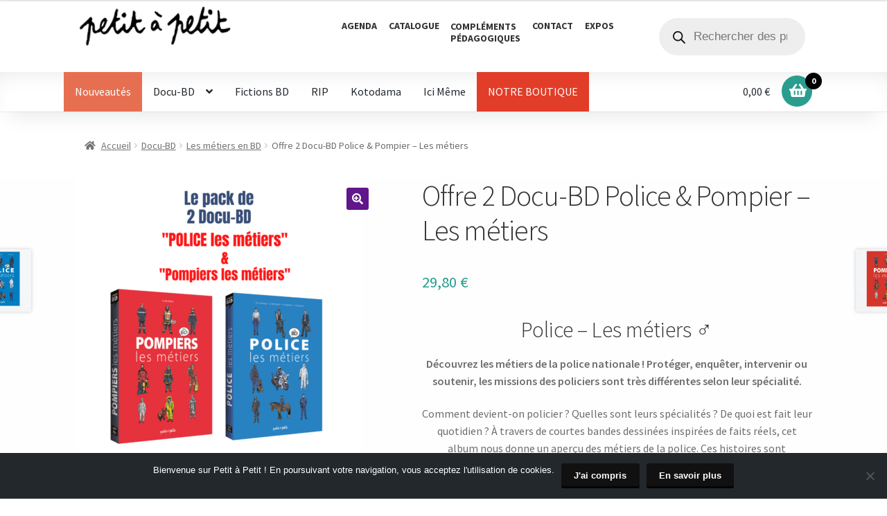

--- FILE ---
content_type: text/html; charset=UTF-8
request_url: https://www.petitapetit.fr/produit/offre-special-2-docu-bd-police-les-metiers-un-carnet-offert/
body_size: 29088
content:
<!doctype html>
<html lang="fr-FR">
<head>
<meta charset="UTF-8">
<meta name="viewport" content="width=device-width, initial-scale=1, maximum-scale=1.0, user-scalable=no">
<link rel="profile" href="http://gmpg.org/xfn/11">
<link rel="pingback" href="https://www.petitapetit.fr/xmlrpc.php">

<script>var et_site_url='https://www.petitapetit.fr';var et_post_id='11684';function et_core_page_resource_fallback(a,b){"undefined"===typeof b&&(b=a.sheet.cssRules&&0===a.sheet.cssRules.length);b&&(a.onerror=null,a.onload=null,a.href?a.href=et_site_url+"/?et_core_page_resource="+a.id+et_post_id:a.src&&(a.src=et_site_url+"/?et_core_page_resource="+a.id+et_post_id))}
</script><meta name='robots' content='index, follow, max-image-preview:large, max-snippet:-1, max-video-preview:-1' />

	<!-- This site is optimized with the Yoast SEO plugin v23.1 - https://yoast.com/wordpress/plugins/seo/ -->
	<title>Offre 2 Docu-BD Police &amp; Pompier – Les métiers - Éditions Petit à Petit</title>
	<link rel="canonical" href="https://www.petitapetit.fr/produit/offre-special-2-docu-bd-police-les-metiers-un-carnet-offert/" />
	<meta property="og:locale" content="fr_FR" />
	<meta property="og:type" content="article" />
	<meta property="og:title" content="Offre 2 Docu-BD Police &amp; Pompier – Les métiers - Éditions Petit à Petit" />
	<meta property="og:description" content="Police - Les métiers ‍♂️ Découvrez les métiers de la police nationale ! Protéger, enquêter, intervenir ou soutenir, les missions des policiers sont très différentes selon leur spécialité. Comment devient-on policier ? Quelles sont leurs spécialités ? De quoi est fait leur quotidien ? À travers de courtes bandes dessinées inspirées de faits réels, cet album nous donne un aperçu des métiers de la police. Ces histoires sont complétées par des pages documentaires qui offrent de plus amples informations sur les missions diverses et variées de 15 brigades, services et unités de la police nationale.  Pompiers - Les métiers ‍ Cette image de sauveteur intrépide prêt à intervenir dans n’importe quelle situation de dangers colle aux pompiers. Mais ce métier très populaire et valorisé cache une réalité plus complexe et méconnue : ils peuvent être professionnels ou volontaires, les pompiers ont des grades, des spécialités, des carrières, ils utilisent des techniques et matériaux hypersophistiqués… Ce Docu-BD vous propose de découvrir toute la réalité étonnante des métiers des pompiers. Dans cette nouvelle collection, explorons les métiers et leurs différentes branches en Docu-BD ! Devenir pompier : vocation, formation, travail au quotidien et témoignages des professionnels. Ce lot comprend 2 Docu-BD (un Pompiers en BD et un Police en BD) Nous avons une nouvelle boutique en ligne, veuillez retrouver l’ensemble de notre catalogue sur : https://boutique.pap-im.fr/ " />
	<meta property="og:url" content="https://www.petitapetit.fr/produit/offre-special-2-docu-bd-police-les-metiers-un-carnet-offert/" />
	<meta property="og:site_name" content="Éditions Petit à Petit" />
	<meta property="article:publisher" content="https://www.facebook.com/petitapetit.editions/" />
	<meta property="article:modified_time" content="2025-12-12T15:58:45+00:00" />
	<meta property="og:image" content="http://www.petitapetit.fr/wp-content/uploads/2021/11/Copie-de-Copie-de-Copie-de-En-prévente-3.png" />
	<meta property="og:image:width" content="1200" />
	<meta property="og:image:height" content="1200" />
	<meta property="og:image:type" content="image/png" />
	<meta name="twitter:card" content="summary_large_image" />
	<meta name="twitter:label1" content="Durée de lecture estimée" />
	<meta name="twitter:data1" content="1 minute" />
	<script type="application/ld+json" class="yoast-schema-graph">{"@context":"https://schema.org","@graph":[{"@type":"WebPage","@id":"https://www.petitapetit.fr/produit/offre-special-2-docu-bd-police-les-metiers-un-carnet-offert/","url":"https://www.petitapetit.fr/produit/offre-special-2-docu-bd-police-les-metiers-un-carnet-offert/","name":"Offre 2 Docu-BD Police & Pompier – Les métiers - Éditions Petit à Petit","isPartOf":{"@id":"https://www.petitapetit.fr/#website"},"primaryImageOfPage":{"@id":"https://www.petitapetit.fr/produit/offre-special-2-docu-bd-police-les-metiers-un-carnet-offert/#primaryimage"},"image":{"@id":"https://www.petitapetit.fr/produit/offre-special-2-docu-bd-police-les-metiers-un-carnet-offert/#primaryimage"},"thumbnailUrl":"https://www.petitapetit.fr/wp-content/uploads/2021/11/Copie-de-Copie-de-Copie-de-En-prévente-3.png","datePublished":"2021-11-09T15:06:41+00:00","dateModified":"2025-12-12T15:58:45+00:00","breadcrumb":{"@id":"https://www.petitapetit.fr/produit/offre-special-2-docu-bd-police-les-metiers-un-carnet-offert/#breadcrumb"},"inLanguage":"fr-FR","potentialAction":[{"@type":"ReadAction","target":["https://www.petitapetit.fr/produit/offre-special-2-docu-bd-police-les-metiers-un-carnet-offert/"]}]},{"@type":"ImageObject","inLanguage":"fr-FR","@id":"https://www.petitapetit.fr/produit/offre-special-2-docu-bd-police-les-metiers-un-carnet-offert/#primaryimage","url":"https://www.petitapetit.fr/wp-content/uploads/2021/11/Copie-de-Copie-de-Copie-de-En-prévente-3.png","contentUrl":"https://www.petitapetit.fr/wp-content/uploads/2021/11/Copie-de-Copie-de-Copie-de-En-prévente-3.png","width":1200,"height":1200},{"@type":"BreadcrumbList","@id":"https://www.petitapetit.fr/produit/offre-special-2-docu-bd-police-les-metiers-un-carnet-offert/#breadcrumb","itemListElement":[{"@type":"ListItem","position":1,"name":"Accueil","item":"https://www.petitapetit.fr/"},{"@type":"ListItem","position":2,"name":"Catalogue complet","item":"https://www.petitapetit.fr/catalogue-complet/"},{"@type":"ListItem","position":3,"name":"Offre 2 Docu-BD Police &#038; Pompier – Les métiers"}]},{"@type":"WebSite","@id":"https://www.petitapetit.fr/#website","url":"https://www.petitapetit.fr/","name":"Éditions Petit à Petit","description":"Maison d&#039;édition spécialiste du Docu-BD","publisher":{"@id":"https://www.petitapetit.fr/#organization"},"potentialAction":[{"@type":"SearchAction","target":{"@type":"EntryPoint","urlTemplate":"https://www.petitapetit.fr/?s={search_term_string}"},"query-input":"required name=search_term_string"}],"inLanguage":"fr-FR"},{"@type":"Organization","@id":"https://www.petitapetit.fr/#organization","name":"Petit à Petit","url":"https://www.petitapetit.fr/","logo":{"@type":"ImageObject","inLanguage":"fr-FR","@id":"https://www.petitapetit.fr/#/schema/logo/image/","url":"https://www.petitapetit.fr/wp-content/uploads/2024/01/cropped-cropped-1575535814-logo-petitapetit-paypalg.png","contentUrl":"https://www.petitapetit.fr/wp-content/uploads/2024/01/cropped-cropped-1575535814-logo-petitapetit-paypalg.png","width":405,"height":105,"caption":"Petit à Petit"},"image":{"@id":"https://www.petitapetit.fr/#/schema/logo/image/"},"sameAs":["https://www.facebook.com/petitapetit.editions/"]}]}</script>
	<!-- / Yoast SEO plugin. -->


<link rel='dns-prefetch' href='//fonts.googleapis.com' />
<link rel="alternate" type="application/rss+xml" title="Éditions Petit à Petit &raquo; Flux" href="https://www.petitapetit.fr/feed/" />
<link rel="alternate" type="application/rss+xml" title="Éditions Petit à Petit &raquo; Flux des commentaires" href="https://www.petitapetit.fr/comments/feed/" />
<link rel="alternate" type="text/calendar" title="Éditions Petit à Petit &raquo; Flux iCal" href="https://www.petitapetit.fr/evenements/?ical=1" />
<link rel='stylesheet' id='pt-cv-public-style-css' href='https://www.petitapetit.fr/wp-content/plugins/content-views-query-and-display-post-page/public/assets/css/cv.css?ver=4.0' media='all' />
<link rel='stylesheet' id='sbi_styles-css' href='https://www.petitapetit.fr/wp-content/plugins/instagram-feed/css/sbi-styles.min.css?ver=6.4.3' media='all' />
<link rel='stylesheet' id='wp-block-library-css' href='https://www.petitapetit.fr/wp-includes/css/dist/block-library/style.min.css?ver=6.6.4' media='all' />
<style id='wp-block-library-theme-inline-css'>
.wp-block-audio :where(figcaption){color:#555;font-size:13px;text-align:center}.is-dark-theme .wp-block-audio :where(figcaption){color:#ffffffa6}.wp-block-audio{margin:0 0 1em}.wp-block-code{border:1px solid #ccc;border-radius:4px;font-family:Menlo,Consolas,monaco,monospace;padding:.8em 1em}.wp-block-embed :where(figcaption){color:#555;font-size:13px;text-align:center}.is-dark-theme .wp-block-embed :where(figcaption){color:#ffffffa6}.wp-block-embed{margin:0 0 1em}.blocks-gallery-caption{color:#555;font-size:13px;text-align:center}.is-dark-theme .blocks-gallery-caption{color:#ffffffa6}:root :where(.wp-block-image figcaption){color:#555;font-size:13px;text-align:center}.is-dark-theme :root :where(.wp-block-image figcaption){color:#ffffffa6}.wp-block-image{margin:0 0 1em}.wp-block-pullquote{border-bottom:4px solid;border-top:4px solid;color:currentColor;margin-bottom:1.75em}.wp-block-pullquote cite,.wp-block-pullquote footer,.wp-block-pullquote__citation{color:currentColor;font-size:.8125em;font-style:normal;text-transform:uppercase}.wp-block-quote{border-left:.25em solid;margin:0 0 1.75em;padding-left:1em}.wp-block-quote cite,.wp-block-quote footer{color:currentColor;font-size:.8125em;font-style:normal;position:relative}.wp-block-quote.has-text-align-right{border-left:none;border-right:.25em solid;padding-left:0;padding-right:1em}.wp-block-quote.has-text-align-center{border:none;padding-left:0}.wp-block-quote.is-large,.wp-block-quote.is-style-large,.wp-block-quote.is-style-plain{border:none}.wp-block-search .wp-block-search__label{font-weight:700}.wp-block-search__button{border:1px solid #ccc;padding:.375em .625em}:where(.wp-block-group.has-background){padding:1.25em 2.375em}.wp-block-separator.has-css-opacity{opacity:.4}.wp-block-separator{border:none;border-bottom:2px solid;margin-left:auto;margin-right:auto}.wp-block-separator.has-alpha-channel-opacity{opacity:1}.wp-block-separator:not(.is-style-wide):not(.is-style-dots){width:100px}.wp-block-separator.has-background:not(.is-style-dots){border-bottom:none;height:1px}.wp-block-separator.has-background:not(.is-style-wide):not(.is-style-dots){height:2px}.wp-block-table{margin:0 0 1em}.wp-block-table td,.wp-block-table th{word-break:normal}.wp-block-table :where(figcaption){color:#555;font-size:13px;text-align:center}.is-dark-theme .wp-block-table :where(figcaption){color:#ffffffa6}.wp-block-video :where(figcaption){color:#555;font-size:13px;text-align:center}.is-dark-theme .wp-block-video :where(figcaption){color:#ffffffa6}.wp-block-video{margin:0 0 1em}:root :where(.wp-block-template-part.has-background){margin-bottom:0;margin-top:0;padding:1.25em 2.375em}
</style>
<link rel='stylesheet' id='storefront-gutenberg-blocks-css' href='https://www.petitapetit.fr/wp-content/themes/storefront/assets/css/base/gutenberg-blocks.css?ver=4.6.0' media='all' />
<style id='storefront-gutenberg-blocks-inline-css'>

				.wp-block-button__link:not(.has-text-color) {
					color: #ffffff;
				}

				.wp-block-button__link:not(.has-text-color):hover,
				.wp-block-button__link:not(.has-text-color):focus,
				.wp-block-button__link:not(.has-text-color):active {
					color: #ffffff;
				}

				.wp-block-button__link:not(.has-background) {
					background-color: #611689;
				}

				.wp-block-button__link:not(.has-background):hover,
				.wp-block-button__link:not(.has-background):focus,
				.wp-block-button__link:not(.has-background):active {
					border-color: #480070;
					background-color: #480070;
				}

				.wc-block-grid__products .wc-block-grid__product .wp-block-button__link {
					background-color: #611689;
					border-color: #611689;
					color: #ffffff;
				}

				.wp-block-quote footer,
				.wp-block-quote cite,
				.wp-block-quote__citation {
					color: #6d6d6d;
				}

				.wp-block-pullquote cite,
				.wp-block-pullquote footer,
				.wp-block-pullquote__citation {
					color: #6d6d6d;
				}

				.wp-block-image figcaption {
					color: #6d6d6d;
				}

				.wp-block-separator.is-style-dots::before {
					color: #333333;
				}

				.wp-block-file a.wp-block-file__button {
					color: #ffffff;
					background-color: #611689;
					border-color: #611689;
				}

				.wp-block-file a.wp-block-file__button:hover,
				.wp-block-file a.wp-block-file__button:focus,
				.wp-block-file a.wp-block-file__button:active {
					color: #ffffff;
					background-color: #480070;
				}

				.wp-block-code,
				.wp-block-preformatted pre {
					color: #6d6d6d;
				}

				.wp-block-table:not( .has-background ):not( .is-style-stripes ) tbody tr:nth-child(2n) td {
					background-color: #fdfdfd;
				}

				.wp-block-cover .wp-block-cover__inner-container h1:not(.has-text-color),
				.wp-block-cover .wp-block-cover__inner-container h2:not(.has-text-color),
				.wp-block-cover .wp-block-cover__inner-container h3:not(.has-text-color),
				.wp-block-cover .wp-block-cover__inner-container h4:not(.has-text-color),
				.wp-block-cover .wp-block-cover__inner-container h5:not(.has-text-color),
				.wp-block-cover .wp-block-cover__inner-container h6:not(.has-text-color) {
					color: #000000;
				}

				.wc-block-components-price-slider__range-input-progress,
				.rtl .wc-block-components-price-slider__range-input-progress {
					--range-color: #78a700;
				}

				/* Target only IE11 */
				@media all and (-ms-high-contrast: none), (-ms-high-contrast: active) {
					.wc-block-components-price-slider__range-input-progress {
						background: #78a700;
					}
				}

				.wc-block-components-button:not(.is-link) {
					background-color: #333333;
					color: #ffffff;
				}

				.wc-block-components-button:not(.is-link):hover,
				.wc-block-components-button:not(.is-link):focus,
				.wc-block-components-button:not(.is-link):active {
					background-color: #1a1a1a;
					color: #ffffff;
				}

				.wc-block-components-button:not(.is-link):disabled {
					background-color: #333333;
					color: #ffffff;
				}

				.wc-block-cart__submit-container {
					background-color: #ffffff;
				}

				.wc-block-cart__submit-container::before {
					color: rgba(220,220,220,0.5);
				}

				.wc-block-components-order-summary-item__quantity {
					background-color: #ffffff;
					border-color: #6d6d6d;
					box-shadow: 0 0 0 2px #ffffff;
					color: #6d6d6d;
				}
			
</style>
<style id='classic-theme-styles-inline-css'>
/*! This file is auto-generated */
.wp-block-button__link{color:#fff;background-color:#32373c;border-radius:9999px;box-shadow:none;text-decoration:none;padding:calc(.667em + 2px) calc(1.333em + 2px);font-size:1.125em}.wp-block-file__button{background:#32373c;color:#fff;text-decoration:none}
</style>
<style id='global-styles-inline-css'>
:root{--wp--preset--aspect-ratio--square: 1;--wp--preset--aspect-ratio--4-3: 4/3;--wp--preset--aspect-ratio--3-4: 3/4;--wp--preset--aspect-ratio--3-2: 3/2;--wp--preset--aspect-ratio--2-3: 2/3;--wp--preset--aspect-ratio--16-9: 16/9;--wp--preset--aspect-ratio--9-16: 9/16;--wp--preset--color--black: #000000;--wp--preset--color--cyan-bluish-gray: #abb8c3;--wp--preset--color--white: #ffffff;--wp--preset--color--pale-pink: #f78da7;--wp--preset--color--vivid-red: #cf2e2e;--wp--preset--color--luminous-vivid-orange: #ff6900;--wp--preset--color--luminous-vivid-amber: #fcb900;--wp--preset--color--light-green-cyan: #7bdcb5;--wp--preset--color--vivid-green-cyan: #00d084;--wp--preset--color--pale-cyan-blue: #8ed1fc;--wp--preset--color--vivid-cyan-blue: #0693e3;--wp--preset--color--vivid-purple: #9b51e0;--wp--preset--gradient--vivid-cyan-blue-to-vivid-purple: linear-gradient(135deg,rgba(6,147,227,1) 0%,rgb(155,81,224) 100%);--wp--preset--gradient--light-green-cyan-to-vivid-green-cyan: linear-gradient(135deg,rgb(122,220,180) 0%,rgb(0,208,130) 100%);--wp--preset--gradient--luminous-vivid-amber-to-luminous-vivid-orange: linear-gradient(135deg,rgba(252,185,0,1) 0%,rgba(255,105,0,1) 100%);--wp--preset--gradient--luminous-vivid-orange-to-vivid-red: linear-gradient(135deg,rgba(255,105,0,1) 0%,rgb(207,46,46) 100%);--wp--preset--gradient--very-light-gray-to-cyan-bluish-gray: linear-gradient(135deg,rgb(238,238,238) 0%,rgb(169,184,195) 100%);--wp--preset--gradient--cool-to-warm-spectrum: linear-gradient(135deg,rgb(74,234,220) 0%,rgb(151,120,209) 20%,rgb(207,42,186) 40%,rgb(238,44,130) 60%,rgb(251,105,98) 80%,rgb(254,248,76) 100%);--wp--preset--gradient--blush-light-purple: linear-gradient(135deg,rgb(255,206,236) 0%,rgb(152,150,240) 100%);--wp--preset--gradient--blush-bordeaux: linear-gradient(135deg,rgb(254,205,165) 0%,rgb(254,45,45) 50%,rgb(107,0,62) 100%);--wp--preset--gradient--luminous-dusk: linear-gradient(135deg,rgb(255,203,112) 0%,rgb(199,81,192) 50%,rgb(65,88,208) 100%);--wp--preset--gradient--pale-ocean: linear-gradient(135deg,rgb(255,245,203) 0%,rgb(182,227,212) 50%,rgb(51,167,181) 100%);--wp--preset--gradient--electric-grass: linear-gradient(135deg,rgb(202,248,128) 0%,rgb(113,206,126) 100%);--wp--preset--gradient--midnight: linear-gradient(135deg,rgb(2,3,129) 0%,rgb(40,116,252) 100%);--wp--preset--font-size--small: 14px;--wp--preset--font-size--medium: 23px;--wp--preset--font-size--large: 26px;--wp--preset--font-size--x-large: 42px;--wp--preset--font-size--normal: 16px;--wp--preset--font-size--huge: 37px;--wp--preset--font-family--inter: "Inter", sans-serif;--wp--preset--font-family--cardo: Cardo;--wp--preset--spacing--20: 0.44rem;--wp--preset--spacing--30: 0.67rem;--wp--preset--spacing--40: 1rem;--wp--preset--spacing--50: 1.5rem;--wp--preset--spacing--60: 2.25rem;--wp--preset--spacing--70: 3.38rem;--wp--preset--spacing--80: 5.06rem;--wp--preset--shadow--natural: 6px 6px 9px rgba(0, 0, 0, 0.2);--wp--preset--shadow--deep: 12px 12px 50px rgba(0, 0, 0, 0.4);--wp--preset--shadow--sharp: 6px 6px 0px rgba(0, 0, 0, 0.2);--wp--preset--shadow--outlined: 6px 6px 0px -3px rgba(255, 255, 255, 1), 6px 6px rgba(0, 0, 0, 1);--wp--preset--shadow--crisp: 6px 6px 0px rgba(0, 0, 0, 1);}:root :where(.is-layout-flow) > :first-child{margin-block-start: 0;}:root :where(.is-layout-flow) > :last-child{margin-block-end: 0;}:root :where(.is-layout-flow) > *{margin-block-start: 24px;margin-block-end: 0;}:root :where(.is-layout-constrained) > :first-child{margin-block-start: 0;}:root :where(.is-layout-constrained) > :last-child{margin-block-end: 0;}:root :where(.is-layout-constrained) > *{margin-block-start: 24px;margin-block-end: 0;}:root :where(.is-layout-flex){gap: 24px;}:root :where(.is-layout-grid){gap: 24px;}body .is-layout-flex{display: flex;}.is-layout-flex{flex-wrap: wrap;align-items: center;}.is-layout-flex > :is(*, div){margin: 0;}body .is-layout-grid{display: grid;}.is-layout-grid > :is(*, div){margin: 0;}.has-black-color{color: var(--wp--preset--color--black) !important;}.has-cyan-bluish-gray-color{color: var(--wp--preset--color--cyan-bluish-gray) !important;}.has-white-color{color: var(--wp--preset--color--white) !important;}.has-pale-pink-color{color: var(--wp--preset--color--pale-pink) !important;}.has-vivid-red-color{color: var(--wp--preset--color--vivid-red) !important;}.has-luminous-vivid-orange-color{color: var(--wp--preset--color--luminous-vivid-orange) !important;}.has-luminous-vivid-amber-color{color: var(--wp--preset--color--luminous-vivid-amber) !important;}.has-light-green-cyan-color{color: var(--wp--preset--color--light-green-cyan) !important;}.has-vivid-green-cyan-color{color: var(--wp--preset--color--vivid-green-cyan) !important;}.has-pale-cyan-blue-color{color: var(--wp--preset--color--pale-cyan-blue) !important;}.has-vivid-cyan-blue-color{color: var(--wp--preset--color--vivid-cyan-blue) !important;}.has-vivid-purple-color{color: var(--wp--preset--color--vivid-purple) !important;}.has-black-background-color{background-color: var(--wp--preset--color--black) !important;}.has-cyan-bluish-gray-background-color{background-color: var(--wp--preset--color--cyan-bluish-gray) !important;}.has-white-background-color{background-color: var(--wp--preset--color--white) !important;}.has-pale-pink-background-color{background-color: var(--wp--preset--color--pale-pink) !important;}.has-vivid-red-background-color{background-color: var(--wp--preset--color--vivid-red) !important;}.has-luminous-vivid-orange-background-color{background-color: var(--wp--preset--color--luminous-vivid-orange) !important;}.has-luminous-vivid-amber-background-color{background-color: var(--wp--preset--color--luminous-vivid-amber) !important;}.has-light-green-cyan-background-color{background-color: var(--wp--preset--color--light-green-cyan) !important;}.has-vivid-green-cyan-background-color{background-color: var(--wp--preset--color--vivid-green-cyan) !important;}.has-pale-cyan-blue-background-color{background-color: var(--wp--preset--color--pale-cyan-blue) !important;}.has-vivid-cyan-blue-background-color{background-color: var(--wp--preset--color--vivid-cyan-blue) !important;}.has-vivid-purple-background-color{background-color: var(--wp--preset--color--vivid-purple) !important;}.has-black-border-color{border-color: var(--wp--preset--color--black) !important;}.has-cyan-bluish-gray-border-color{border-color: var(--wp--preset--color--cyan-bluish-gray) !important;}.has-white-border-color{border-color: var(--wp--preset--color--white) !important;}.has-pale-pink-border-color{border-color: var(--wp--preset--color--pale-pink) !important;}.has-vivid-red-border-color{border-color: var(--wp--preset--color--vivid-red) !important;}.has-luminous-vivid-orange-border-color{border-color: var(--wp--preset--color--luminous-vivid-orange) !important;}.has-luminous-vivid-amber-border-color{border-color: var(--wp--preset--color--luminous-vivid-amber) !important;}.has-light-green-cyan-border-color{border-color: var(--wp--preset--color--light-green-cyan) !important;}.has-vivid-green-cyan-border-color{border-color: var(--wp--preset--color--vivid-green-cyan) !important;}.has-pale-cyan-blue-border-color{border-color: var(--wp--preset--color--pale-cyan-blue) !important;}.has-vivid-cyan-blue-border-color{border-color: var(--wp--preset--color--vivid-cyan-blue) !important;}.has-vivid-purple-border-color{border-color: var(--wp--preset--color--vivid-purple) !important;}.has-vivid-cyan-blue-to-vivid-purple-gradient-background{background: var(--wp--preset--gradient--vivid-cyan-blue-to-vivid-purple) !important;}.has-light-green-cyan-to-vivid-green-cyan-gradient-background{background: var(--wp--preset--gradient--light-green-cyan-to-vivid-green-cyan) !important;}.has-luminous-vivid-amber-to-luminous-vivid-orange-gradient-background{background: var(--wp--preset--gradient--luminous-vivid-amber-to-luminous-vivid-orange) !important;}.has-luminous-vivid-orange-to-vivid-red-gradient-background{background: var(--wp--preset--gradient--luminous-vivid-orange-to-vivid-red) !important;}.has-very-light-gray-to-cyan-bluish-gray-gradient-background{background: var(--wp--preset--gradient--very-light-gray-to-cyan-bluish-gray) !important;}.has-cool-to-warm-spectrum-gradient-background{background: var(--wp--preset--gradient--cool-to-warm-spectrum) !important;}.has-blush-light-purple-gradient-background{background: var(--wp--preset--gradient--blush-light-purple) !important;}.has-blush-bordeaux-gradient-background{background: var(--wp--preset--gradient--blush-bordeaux) !important;}.has-luminous-dusk-gradient-background{background: var(--wp--preset--gradient--luminous-dusk) !important;}.has-pale-ocean-gradient-background{background: var(--wp--preset--gradient--pale-ocean) !important;}.has-electric-grass-gradient-background{background: var(--wp--preset--gradient--electric-grass) !important;}.has-midnight-gradient-background{background: var(--wp--preset--gradient--midnight) !important;}.has-small-font-size{font-size: var(--wp--preset--font-size--small) !important;}.has-medium-font-size{font-size: var(--wp--preset--font-size--medium) !important;}.has-large-font-size{font-size: var(--wp--preset--font-size--large) !important;}.has-x-large-font-size{font-size: var(--wp--preset--font-size--x-large) !important;}
:root :where(.wp-block-pullquote){font-size: 1.5em;line-height: 1.6;}
</style>
<link rel='stylesheet' id='contact-form-7-css' href='https://www.petitapetit.fr/wp-content/plugins/contact-form-7/includes/css/styles.css?ver=5.9.7' media='all' />
<link rel='stylesheet' id='cookie-notice-front-css' href='https://www.petitapetit.fr/wp-content/plugins/cookie-notice/css/front.min.css?ver=2.4.17' media='all' />
<link rel='stylesheet' id='photoswipe-css' href='https://www.petitapetit.fr/wp-content/plugins/woocommerce/assets/css/photoswipe/photoswipe.min.css?ver=9.1.5' media='all' />
<link rel='stylesheet' id='photoswipe-default-skin-css' href='https://www.petitapetit.fr/wp-content/plugins/woocommerce/assets/css/photoswipe/default-skin/default-skin.min.css?ver=9.1.5' media='all' />
<style id='woocommerce-inline-inline-css'>
.woocommerce form .form-row .required { visibility: visible; }
</style>
<link rel='stylesheet' id='cff-css' href='https://www.petitapetit.fr/wp-content/plugins/custom-facebook-feed/assets/css/cff-style.min.css?ver=4.2.5' media='all' />
<link rel='stylesheet' id='sb-font-awesome-css' href='https://www.petitapetit.fr/wp-content/plugins/custom-facebook-feed/assets/css/font-awesome.min.css?ver=4.7.0' media='all' />
<link rel='stylesheet' id='et_monarch-css-css' href='https://www.petitapetit.fr/wp-content/plugins/monarch/css/style.css?ver=1.4.12' media='all' />
<link rel='stylesheet' id='et-gf-open-sans-css' href='https://fonts.googleapis.com/css?family=Open+Sans:400,700' media='all' />
<link rel='stylesheet' id='dgwt-wcas-style-css' href='https://www.petitapetit.fr/wp-content/plugins/ajax-search-for-woocommerce/assets/css/style.min.css?ver=1.28.1' media='all' />
<link rel='stylesheet' id='storefront-style-css' href='https://www.petitapetit.fr/wp-content/themes/storefront/style.css?ver=4.6.0' media='all' />
<style id='storefront-style-inline-css'>

			.main-navigation ul li a,
			.site-title a,
			ul.menu li a,
			.site-branding h1 a,
			button.menu-toggle,
			button.menu-toggle:hover,
			.handheld-navigation .dropdown-toggle {
				color: #23282d;
			}

			button.menu-toggle,
			button.menu-toggle:hover {
				border-color: #23282d;
			}

			.main-navigation ul li a:hover,
			.main-navigation ul li:hover > a,
			.site-title a:hover,
			.site-header ul.menu li.current-menu-item > a {
				color: #64696e;
			}

			table:not( .has-background ) th {
				background-color: #f8f8f8;
			}

			table:not( .has-background ) tbody td {
				background-color: #fdfdfd;
			}

			table:not( .has-background ) tbody tr:nth-child(2n) td,
			fieldset,
			fieldset legend {
				background-color: #fbfbfb;
			}

			.site-header,
			.secondary-navigation ul ul,
			.main-navigation ul.menu > li.menu-item-has-children:after,
			.secondary-navigation ul.menu ul,
			.storefront-handheld-footer-bar,
			.storefront-handheld-footer-bar ul li > a,
			.storefront-handheld-footer-bar ul li.search .site-search,
			button.menu-toggle,
			button.menu-toggle:hover {
				background-color: #ffffff;
			}

			p.site-description,
			.site-header,
			.storefront-handheld-footer-bar {
				color: #333333;
			}

			button.menu-toggle:after,
			button.menu-toggle:before,
			button.menu-toggle span:before {
				background-color: #23282d;
			}

			h1, h2, h3, h4, h5, h6, .wc-block-grid__product-title {
				color: #333333;
			}

			.widget h1 {
				border-bottom-color: #333333;
			}

			body,
			.secondary-navigation a {
				color: #6d6d6d;
			}

			.widget-area .widget a,
			.hentry .entry-header .posted-on a,
			.hentry .entry-header .post-author a,
			.hentry .entry-header .post-comments a,
			.hentry .entry-header .byline a {
				color: #727272;
			}

			a {
				color: #78a700;
			}

			a:focus,
			button:focus,
			.button.alt:focus,
			input:focus,
			textarea:focus,
			input[type="button"]:focus,
			input[type="reset"]:focus,
			input[type="submit"]:focus,
			input[type="email"]:focus,
			input[type="tel"]:focus,
			input[type="url"]:focus,
			input[type="password"]:focus,
			input[type="search"]:focus {
				outline-color: #78a700;
			}

			button, input[type="button"], input[type="reset"], input[type="submit"], .button, .widget a.button {
				background-color: #611689;
				border-color: #611689;
				color: #ffffff;
			}

			button:hover, input[type="button"]:hover, input[type="reset"]:hover, input[type="submit"]:hover, .button:hover, .widget a.button:hover {
				background-color: #480070;
				border-color: #480070;
				color: #ffffff;
			}

			button.alt, input[type="button"].alt, input[type="reset"].alt, input[type="submit"].alt, .button.alt, .widget-area .widget a.button.alt {
				background-color: #333333;
				border-color: #333333;
				color: #ffffff;
			}

			button.alt:hover, input[type="button"].alt:hover, input[type="reset"].alt:hover, input[type="submit"].alt:hover, .button.alt:hover, .widget-area .widget a.button.alt:hover {
				background-color: #1a1a1a;
				border-color: #1a1a1a;
				color: #ffffff;
			}

			.pagination .page-numbers li .page-numbers.current {
				background-color: #e6e6e6;
				color: #636363;
			}

			#comments .comment-list .comment-content .comment-text {
				background-color: #f8f8f8;
			}

			.site-footer {
				background-color: #23282d;
				color: #999999;
			}

			.site-footer a:not(.button):not(.components-button) {
				color: #eeeeee;
			}

			.site-footer .storefront-handheld-footer-bar a:not(.button):not(.components-button) {
				color: #23282d;
			}

			.site-footer h1, .site-footer h2, .site-footer h3, .site-footer h4, .site-footer h5, .site-footer h6, .site-footer .widget .widget-title, .site-footer .widget .widgettitle {
				color: #dddddd;
			}

			.page-template-template-homepage.has-post-thumbnail .type-page.has-post-thumbnail .entry-title {
				color: #000000;
			}

			.page-template-template-homepage.has-post-thumbnail .type-page.has-post-thumbnail .entry-content {
				color: #000000;
			}

			@media screen and ( min-width: 768px ) {
				.secondary-navigation ul.menu a:hover {
					color: #4c4c4c;
				}

				.secondary-navigation ul.menu a {
					color: #333333;
				}

				.main-navigation ul.menu ul.sub-menu,
				.main-navigation ul.nav-menu ul.children {
					background-color: #f0f0f0;
				}

				.site-header {
					border-bottom-color: #f0f0f0;
				}
			}

			@media screen and (max-width: 768px) {
				.menu-toggle {
					color: #23282d;
				}

				.menu-toggle:hover {
					color: #000000;
				}

				.main-navigation div.menu,
				.main-navigation .handheld-navigation {
					background-color: #ffffff;
				}

				.main-navigation ul li a,
				ul.menu li a,
				.storefront-hamburger-menu-active .shm-close {
					color: #23282d;
				}
			}
		
</style>
<link rel='stylesheet' id='storefront-icons-css' href='https://www.petitapetit.fr/wp-content/themes/storefront/assets/css/base/icons.css?ver=4.6.0' media='all' />
<link rel='stylesheet' id='storefront-fonts-css' href='https://fonts.googleapis.com/css?family=Source+Sans+Pro%3A400%2C300%2C300italic%2C400italic%2C600%2C700%2C900&#038;subset=latin%2Clatin-ext&#038;ver=4.6.0' media='all' />
<link rel='stylesheet' id='wp_mailjet_form_builder_widget-widget-front-styles-css' href='https://www.petitapetit.fr/wp-content/plugins/mailjet-for-wordpress/src/widgetformbuilder/css/front-widget.css?ver=5.5.3' media='all' />
<link rel='stylesheet' id='shm-styles-css' href='https://www.petitapetit.fr/wp-content/plugins/storefront-hamburger-menu/assets/css/style.css?ver=1.2.2' media='all' />
<link rel='stylesheet' id='storefront-woocommerce-style-css' href='https://www.petitapetit.fr/wp-content/themes/storefront/assets/css/woocommerce/woocommerce.css?ver=4.6.0' media='all' />
<style id='storefront-woocommerce-style-inline-css'>
@font-face {
				font-family: star;
				src: url(https://www.petitapetit.fr/wp-content/plugins/woocommerce/assets/fonts/star.eot);
				src:
					url(https://www.petitapetit.fr/wp-content/plugins/woocommerce/assets/fonts/star.eot?#iefix) format("embedded-opentype"),
					url(https://www.petitapetit.fr/wp-content/plugins/woocommerce/assets/fonts/star.woff) format("woff"),
					url(https://www.petitapetit.fr/wp-content/plugins/woocommerce/assets/fonts/star.ttf) format("truetype"),
					url(https://www.petitapetit.fr/wp-content/plugins/woocommerce/assets/fonts/star.svg#star) format("svg");
				font-weight: 400;
				font-style: normal;
			}
			@font-face {
				font-family: WooCommerce;
				src: url(https://www.petitapetit.fr/wp-content/plugins/woocommerce/assets/fonts/WooCommerce.eot);
				src:
					url(https://www.petitapetit.fr/wp-content/plugins/woocommerce/assets/fonts/WooCommerce.eot?#iefix) format("embedded-opentype"),
					url(https://www.petitapetit.fr/wp-content/plugins/woocommerce/assets/fonts/WooCommerce.woff) format("woff"),
					url(https://www.petitapetit.fr/wp-content/plugins/woocommerce/assets/fonts/WooCommerce.ttf) format("truetype"),
					url(https://www.petitapetit.fr/wp-content/plugins/woocommerce/assets/fonts/WooCommerce.svg#WooCommerce) format("svg");
				font-weight: 400;
				font-style: normal;
			}

			a.cart-contents,
			.site-header-cart .widget_shopping_cart a {
				color: #23282d;
			}

			a.cart-contents:hover,
			.site-header-cart .widget_shopping_cart a:hover,
			.site-header-cart:hover > li > a {
				color: #64696e;
			}

			table.cart td.product-remove,
			table.cart td.actions {
				border-top-color: #ffffff;
			}

			.storefront-handheld-footer-bar ul li.cart .count {
				background-color: #23282d;
				color: #ffffff;
				border-color: #ffffff;
			}

			.woocommerce-tabs ul.tabs li.active a,
			ul.products li.product .price,
			.onsale,
			.wc-block-grid__product-onsale,
			.widget_search form:before,
			.widget_product_search form:before {
				color: #6d6d6d;
			}

			.woocommerce-breadcrumb a,
			a.woocommerce-review-link,
			.product_meta a {
				color: #727272;
			}

			.wc-block-grid__product-onsale,
			.onsale {
				border-color: #6d6d6d;
			}

			.star-rating span:before,
			.quantity .plus, .quantity .minus,
			p.stars a:hover:after,
			p.stars a:after,
			.star-rating span:before,
			#payment .payment_methods li input[type=radio]:first-child:checked+label:before {
				color: #78a700;
			}

			.widget_price_filter .ui-slider .ui-slider-range,
			.widget_price_filter .ui-slider .ui-slider-handle {
				background-color: #78a700;
			}

			.order_details {
				background-color: #f8f8f8;
			}

			.order_details > li {
				border-bottom: 1px dotted #e3e3e3;
			}

			.order_details:before,
			.order_details:after {
				background: -webkit-linear-gradient(transparent 0,transparent 0),-webkit-linear-gradient(135deg,#f8f8f8 33.33%,transparent 33.33%),-webkit-linear-gradient(45deg,#f8f8f8 33.33%,transparent 33.33%)
			}

			#order_review {
				background-color: #ffffff;
			}

			#payment .payment_methods > li .payment_box,
			#payment .place-order {
				background-color: #fafafa;
			}

			#payment .payment_methods > li:not(.woocommerce-notice) {
				background-color: #f5f5f5;
			}

			#payment .payment_methods > li:not(.woocommerce-notice):hover {
				background-color: #f0f0f0;
			}

			.woocommerce-pagination .page-numbers li .page-numbers.current {
				background-color: #e6e6e6;
				color: #636363;
			}

			.wc-block-grid__product-onsale,
			.onsale,
			.woocommerce-pagination .page-numbers li .page-numbers:not(.current) {
				color: #6d6d6d;
			}

			p.stars a:before,
			p.stars a:hover~a:before,
			p.stars.selected a.active~a:before {
				color: #6d6d6d;
			}

			p.stars.selected a.active:before,
			p.stars:hover a:before,
			p.stars.selected a:not(.active):before,
			p.stars.selected a.active:before {
				color: #78a700;
			}

			.single-product div.product .woocommerce-product-gallery .woocommerce-product-gallery__trigger {
				background-color: #611689;
				color: #ffffff;
			}

			.single-product div.product .woocommerce-product-gallery .woocommerce-product-gallery__trigger:hover {
				background-color: #480070;
				border-color: #480070;
				color: #ffffff;
			}

			.button.added_to_cart:focus,
			.button.wc-forward:focus {
				outline-color: #78a700;
			}

			.added_to_cart,
			.site-header-cart .widget_shopping_cart a.button,
			.wc-block-grid__products .wc-block-grid__product .wp-block-button__link {
				background-color: #611689;
				border-color: #611689;
				color: #ffffff;
			}

			.added_to_cart:hover,
			.site-header-cart .widget_shopping_cart a.button:hover,
			.wc-block-grid__products .wc-block-grid__product .wp-block-button__link:hover {
				background-color: #480070;
				border-color: #480070;
				color: #ffffff;
			}

			.added_to_cart.alt, .added_to_cart, .widget a.button.checkout {
				background-color: #333333;
				border-color: #333333;
				color: #ffffff;
			}

			.added_to_cart.alt:hover, .added_to_cart:hover, .widget a.button.checkout:hover {
				background-color: #1a1a1a;
				border-color: #1a1a1a;
				color: #ffffff;
			}

			.button.loading {
				color: #611689;
			}

			.button.loading:hover {
				background-color: #611689;
			}

			.button.loading:after {
				color: #ffffff;
			}

			@media screen and ( min-width: 768px ) {
				.site-header-cart .widget_shopping_cart,
				.site-header .product_list_widget li .quantity {
					color: #333333;
				}

				.site-header-cart .widget_shopping_cart .buttons,
				.site-header-cart .widget_shopping_cart .total {
					background-color: #f5f5f5;
				}

				.site-header-cart .widget_shopping_cart {
					background-color: #f0f0f0;
				}
			}
				.storefront-product-pagination a {
					color: #6d6d6d;
					background-color: #ffffff;
				}
</style>
<link rel='stylesheet' id='storefront-child-style-css' href='https://www.petitapetit.fr/wp-content/themes/petitapetit/style.css?ver=1.0.0' media='all' />
<link rel='stylesheet' id='ssatc-styles-css' href='https://www.petitapetit.fr/wp-content/plugins/storefront-sticky-add-to-cart/assets/css/style.css?ver=1.1.4' media='all' />
<style id='ssatc-styles-inline-css'>

			.ssatc-sticky-add-to-cart {
				background-color: #ffffff;
				color: #6d6d6d;
			}

			.ssatc-sticky-add-to-cart a:not(.button) {
				color: #78a700;
			}
</style>
<!--n2css--><script src="https://www.petitapetit.fr/wp-includes/js/jquery/jquery.min.js?ver=3.7.1" id="jquery-core-js"></script>
<script src="https://www.petitapetit.fr/wp-includes/js/jquery/jquery-migrate.min.js?ver=3.4.1" id="jquery-migrate-js"></script>
<script src="https://www.petitapetit.fr/wp-content/plugins/woocommerce/assets/js/jquery-blockui/jquery.blockUI.min.js?ver=2.7.0-wc.9.1.5" id="jquery-blockui-js" defer data-wp-strategy="defer"></script>
<script id="wc-add-to-cart-js-extra">
var wc_add_to_cart_params = {"ajax_url":"\/wp-admin\/admin-ajax.php","wc_ajax_url":"\/?wc-ajax=%%endpoint%%","i18n_view_cart":"Voir le panier","cart_url":"https:\/\/www.petitapetit.fr\/panier\/","is_cart":"","cart_redirect_after_add":"no"};
</script>
<script src="https://www.petitapetit.fr/wp-content/plugins/woocommerce/assets/js/frontend/add-to-cart.min.js?ver=9.1.5" id="wc-add-to-cart-js" defer data-wp-strategy="defer"></script>
<script src="https://www.petitapetit.fr/wp-content/plugins/woocommerce/assets/js/zoom/jquery.zoom.min.js?ver=1.7.21-wc.9.1.5" id="zoom-js" defer data-wp-strategy="defer"></script>
<script src="https://www.petitapetit.fr/wp-content/plugins/woocommerce/assets/js/flexslider/jquery.flexslider.min.js?ver=2.7.2-wc.9.1.5" id="flexslider-js" defer data-wp-strategy="defer"></script>
<script src="https://www.petitapetit.fr/wp-content/plugins/woocommerce/assets/js/photoswipe/photoswipe.min.js?ver=4.1.1-wc.9.1.5" id="photoswipe-js" defer data-wp-strategy="defer"></script>
<script src="https://www.petitapetit.fr/wp-content/plugins/woocommerce/assets/js/photoswipe/photoswipe-ui-default.min.js?ver=4.1.1-wc.9.1.5" id="photoswipe-ui-default-js" defer data-wp-strategy="defer"></script>
<script id="wc-single-product-js-extra">
var wc_single_product_params = {"i18n_required_rating_text":"Veuillez s\u00e9lectionner une note","review_rating_required":"yes","flexslider":{"rtl":false,"animation":"slide","smoothHeight":true,"directionNav":false,"controlNav":"thumbnails","slideshow":false,"animationSpeed":500,"animationLoop":false,"allowOneSlide":false},"zoom_enabled":"1","zoom_options":[],"photoswipe_enabled":"1","photoswipe_options":{"shareEl":false,"closeOnScroll":false,"history":false,"hideAnimationDuration":0,"showAnimationDuration":0},"flexslider_enabled":"1"};
</script>
<script src="https://www.petitapetit.fr/wp-content/plugins/woocommerce/assets/js/frontend/single-product.min.js?ver=9.1.5" id="wc-single-product-js" defer data-wp-strategy="defer"></script>
<script src="https://www.petitapetit.fr/wp-content/plugins/woocommerce/assets/js/js-cookie/js.cookie.min.js?ver=2.1.4-wc.9.1.5" id="js-cookie-js" defer data-wp-strategy="defer"></script>
<script id="woocommerce-js-extra">
var woocommerce_params = {"ajax_url":"\/wp-admin\/admin-ajax.php","wc_ajax_url":"\/?wc-ajax=%%endpoint%%"};
</script>
<script src="https://www.petitapetit.fr/wp-content/plugins/woocommerce/assets/js/frontend/woocommerce.min.js?ver=9.1.5" id="woocommerce-js" defer data-wp-strategy="defer"></script>
<script id="wc-cart-fragments-js-extra">
var wc_cart_fragments_params = {"ajax_url":"\/wp-admin\/admin-ajax.php","wc_ajax_url":"\/?wc-ajax=%%endpoint%%","cart_hash_key":"wc_cart_hash_aa5ae53ed95c9d54106161c64e205c2f","fragment_name":"wc_fragments_aa5ae53ed95c9d54106161c64e205c2f","request_timeout":"5000"};
</script>
<script src="https://www.petitapetit.fr/wp-content/plugins/woocommerce/assets/js/frontend/cart-fragments.min.js?ver=9.1.5" id="wc-cart-fragments-js" defer data-wp-strategy="defer"></script>
<link rel="https://api.w.org/" href="https://www.petitapetit.fr/wp-json/" /><link rel="alternate" title="JSON" type="application/json" href="https://www.petitapetit.fr/wp-json/wp/v2/product/11684" /><link rel="EditURI" type="application/rsd+xml" title="RSD" href="https://www.petitapetit.fr/xmlrpc.php?rsd" />
<meta name="generator" content="WordPress 6.6.4" />
<meta name="generator" content="WooCommerce 9.1.5" />
<link rel='shortlink' href='https://www.petitapetit.fr/?p=11684' />
<link rel="alternate" title="oEmbed (JSON)" type="application/json+oembed" href="https://www.petitapetit.fr/wp-json/oembed/1.0/embed?url=https%3A%2F%2Fwww.petitapetit.fr%2Fproduit%2Foffre-special-2-docu-bd-police-les-metiers-un-carnet-offert%2F" />
<link rel="alternate" title="oEmbed (XML)" type="text/xml+oembed" href="https://www.petitapetit.fr/wp-json/oembed/1.0/embed?url=https%3A%2F%2Fwww.petitapetit.fr%2Fproduit%2Foffre-special-2-docu-bd-police-les-metiers-un-carnet-offert%2F&#038;format=xml" />
<meta name="et-api-version" content="v1"><meta name="et-api-origin" content="https://www.petitapetit.fr"><link rel="https://theeventscalendar.com/" href="https://www.petitapetit.fr/wp-json/tribe/tickets/v1/" /><meta name="tec-api-version" content="v1"><meta name="tec-api-origin" content="https://www.petitapetit.fr"><link rel="alternate" href="https://www.petitapetit.fr/wp-json/tribe/events/v1/" /><style type="text/css" id="et-social-custom-css">
				 
			</style>		<style>
			.dgwt-wcas-ico-magnifier,.dgwt-wcas-ico-magnifier-handler{max-width:20px}.dgwt-wcas-search-wrapp{max-width:600px}		</style>
			<noscript><style>.woocommerce-product-gallery{ opacity: 1 !important; }</style></noscript>
	<style id='wp-fonts-local'>
@font-face{font-family:Inter;font-style:normal;font-weight:300 900;font-display:fallback;src:url('https://www.petitapetit.fr/wp-content/plugins/woocommerce/assets/fonts/Inter-VariableFont_slnt,wght.woff2') format('woff2');font-stretch:normal;}
@font-face{font-family:Cardo;font-style:normal;font-weight:400;font-display:fallback;src:url('https://www.petitapetit.fr/wp-content/plugins/woocommerce/assets/fonts/cardo_normal_400.woff2') format('woff2');}
</style>
<link rel="icon" href="https://www.petitapetit.fr/wp-content/uploads/2016/10/cropped-favicon-150x150.png" sizes="32x32" />
<link rel="icon" href="https://www.petitapetit.fr/wp-content/uploads/2016/10/cropped-favicon-200x200.png" sizes="192x192" />
<link rel="apple-touch-icon" href="https://www.petitapetit.fr/wp-content/uploads/2016/10/cropped-favicon-200x200.png" />
<meta name="msapplication-TileImage" content="https://www.petitapetit.fr/wp-content/uploads/2016/10/cropped-favicon-300x300.png" />
		<style id="wp-custom-css">
			/*
Vous pouvez ajouter du CSS personnalisé ici.

Cliquez sur l’icône d’aide ci-dessus pour en savoir plus.
*/

.highlighted-nantes a {
    background-color: #1B8F3A ;
    color: #FCD405 !important;
  }
.highlighted-kotodama a {
    background-color: #E23D28 ;
    color: #FEFEFA !important;
  }
.highlighted-icimeme a {
    background-color: #000000 ;
    color: #FEFEFA !important;
  }
.archive .woocommerce-product-details__short-description {display:none;}
.button {color:#fff;}
.secondary-navigation li.bordered a {border:1px solid #f26c4f; color:#f26c4f;}
.secondary-navigation li.bordered a:hover {border:1px solid #f26c4f; color:#fff;background:#f26c4f;}

#menu-item-7307 a::before {
	content: "nouveau";
	display: block;
	position: absolute;
	top: 5px;
	color: #E76F51;
	font-size: .65em;
}

.gridlist-toggle {
	margin-top: -70px !important;
}
.storefront-breadcrumb {
	margin-bottom: 0;
}


.widget_product_categories .cat-item.current-cat::before, .widget_product_categories .cat-item.current-cat-parent::before {
	left: -12px;
	border-width: 17px;
}


#home-news #news .post {
	text-align: left;
	margin-bottom: 1em;
padding-bottom: 1em;
}
#home-news #news .post:after {
	content:"";
	display:table;
	clear:both;
}
.add_to_cart_button {
	font-size: 1em;
}
		</style>
		  <script async src="https://culturebd.com/plugins/script/collection.min.js"></script>
</head>

<body class="product-template-default single single-product postid-11684 wp-custom-logo wp-embed-responsive theme-storefront cookies-not-set woocommerce woocommerce-page woocommerce-no-js tribe-no-js page-template-petit-a-petit et_monarch group-blog storefront-secondary-navigation storefront-align-wide right-sidebar woocommerce-active storefront-2-3 storefront-hamburger-menu-active page-template-template-fullwidth-php tribe-theme-storefront">


<div id="page" class="hfeed site">
	
	<header id="masthead" class="site-header" role="banner" style="">

		<div class="col-full">		<a class="skip-link screen-reader-text" href="#site-navigation">Aller à la navigation</a>
		<a class="skip-link screen-reader-text" href="#content">Aller au contenu</a>
				<div class="site-branding">
			<a href="https://www.petitapetit.fr/" class="custom-logo-link" rel="home"><img width="405" height="105" src="https://www.petitapetit.fr/wp-content/uploads/2024/01/cropped-cropped-1575535814-logo-petitapetit-paypalg.png" class="custom-logo" alt="Éditions Petit à Petit" decoding="async" srcset="https://www.petitapetit.fr/wp-content/uploads/2024/01/cropped-cropped-1575535814-logo-petitapetit-paypalg.png 405w, https://www.petitapetit.fr/wp-content/uploads/2024/01/cropped-cropped-1575535814-logo-petitapetit-paypalg-300x78.png 300w, https://www.petitapetit.fr/wp-content/uploads/2024/01/cropped-cropped-1575535814-logo-petitapetit-paypalg-64x17.png 64w" sizes="(max-width: 405px) 100vw, 405px" /></a>		</div>
					<nav class="secondary-navigation" role="navigation" aria-label="Navigation secondaire">
				<div class="menu-secondaire-container"><ul id="menu-secondaire" class="menu"><li id="menu-item-232" class="menu-item menu-item-type-custom menu-item-object-custom menu-item-232"><a href="/evenements">Agenda</a></li>
<li id="menu-item-5907" class="menu-item menu-item-type-post_type menu-item-object-page menu-item-5907"><a href="https://www.petitapetit.fr/http-www-petitapetit-fr-wp-content-uploads-2024-05-cata_pap_mai2024-2-pdf022maj-11-05complet/">Catalogue</a></li>
<li id="menu-item-13272" class="item-complements menu-item menu-item-type-taxonomy menu-item-object-product_cat menu-item-13272"><a href="https://www.petitapetit.fr/collection/complements-pedagogiques/">Compléments</br>pédagogiques</a></li>
<li id="menu-item-31" class="menu-item menu-item-type-post_type menu-item-object-page menu-item-31"><a href="https://www.petitapetit.fr/contact/">Contact</a></li>
<li id="menu-item-16828" class="menu-item menu-item-type-post_type menu-item-object-page menu-item-16828"><a href="https://www.petitapetit.fr/expos-2/">Expos</a></li>
</ul></div>			</nav><!-- #site-navigation -->
						<div class="site-search">
				<div  class="dgwt-wcas-search-wrapp dgwt-wcas-has-submit woocommerce dgwt-wcas-style-pirx js-dgwt-wcas-layout-classic dgwt-wcas-layout-classic js-dgwt-wcas-mobile-overlay-enabled">
		<form class="dgwt-wcas-search-form" role="search" action="https://www.petitapetit.fr/" method="get">
		<div class="dgwt-wcas-sf-wrapp">
						<label class="screen-reader-text"
				   for="dgwt-wcas-search-input-1">Recherche de produits</label>

			<input id="dgwt-wcas-search-input-1"
				   type="search"
				   class="dgwt-wcas-search-input"
				   name="s"
				   value=""
				   placeholder="Rechercher des produits..."
				   autocomplete="off"
							/>
			<div class="dgwt-wcas-preloader"></div>

			<div class="dgwt-wcas-voice-search"></div>

							<button type="submit"
						aria-label="Rechercher"
						class="dgwt-wcas-search-submit">				<svg class="dgwt-wcas-ico-magnifier" xmlns="http://www.w3.org/2000/svg" width="18" height="18" viewBox="0 0 18 18">
					<path  d=" M 16.722523,17.901412 C 16.572585,17.825208 15.36088,16.670476 14.029846,15.33534 L 11.609782,12.907819 11.01926,13.29667 C 8.7613237,14.783493 5.6172703,14.768302 3.332423,13.259528 -0.07366363,11.010358 -1.0146502,6.5989684 1.1898146,3.2148776
						  1.5505179,2.6611594 2.4056498,1.7447266 2.9644271,1.3130497 3.4423015,0.94387379 4.3921825,0.48568469 5.1732652,0.2475835 5.886299,0.03022609 6.1341883,0 7.2037391,0 8.2732897,0 8.521179,0.03022609 9.234213,0.2475835 c 0.781083,0.23810119 1.730962,0.69629029 2.208837,1.0654662
						  0.532501,0.4113763 1.39922,1.3400096 1.760153,1.8858877 1.520655,2.2998531 1.599025,5.3023778 0.199549,7.6451086 -0.208076,0.348322 -0.393306,0.668209 -0.411622,0.710863 -0.01831,0.04265 1.065556,1.18264 2.408603,2.533307 1.343046,1.350666 2.486621,2.574792 2.541278,2.720279 0.282475,0.7519
						  -0.503089,1.456506 -1.218488,1.092917 z M 8.4027892,12.475062 C 9.434946,12.25579 10.131043,11.855461 10.99416,10.984753 11.554519,10.419467 11.842507,10.042366 12.062078,9.5863882 12.794223,8.0659672 12.793657,6.2652398 12.060578,4.756293 11.680383,3.9737304 10.453587,2.7178427
						  9.730569,2.3710306 8.6921295,1.8729196 8.3992147,1.807606 7.2037567,1.807606 6.0082984,1.807606 5.7153841,1.87292 4.6769446,2.3710306 3.9539263,2.7178427 2.7271301,3.9737304 2.3469352,4.756293 1.6138384,6.2652398 1.6132726,8.0659672 2.3454252,9.5863882 c 0.4167354,0.8654208 1.5978784,2.0575608
						  2.4443766,2.4671358 1.0971012,0.530827 2.3890403,0.681561 3.6130134,0.421538 z
					"/>
				</svg>
				</button>
			
			<input type="hidden" name="post_type" value="product"/>
			<input type="hidden" name="dgwt_wcas" value="1"/>

			
					</div>
	</form>
</div>
			</div>
			</div><div class="storefront-primary-navigation"><div class="col-full">		<nav id="site-navigation" class="main-navigation" role="navigation" aria-label="Navigation principale">
		<button id="site-navigation-menu-toggle" class="menu-toggle" aria-controls="site-navigation" aria-expanded="false"><span>Menu</span></button>
			<div class="primary-navigation"><ul id="menu-principal" class="menu"><li id="menu-item-17" class="highlighted menu-item menu-item-type-taxonomy menu-item-object-product_cat menu-item-17"><a href="https://www.petitapetit.fr/collection/nouveautes/">Nouveautés</a></li>
<li id="menu-item-14" class="menu-item menu-item-type-taxonomy menu-item-object-product_cat current-product-ancestor menu-item-has-children menu-item-14"><a href="https://www.petitapetit.fr/collection/docu-bd/">Docu-BD</a>
<ul class="sub-menu">
	<li id="menu-item-5903" class="menu-item menu-item-type-taxonomy menu-item-object-product_cat menu-item-5903"><a href="https://www.petitapetit.fr/collection/docu-bd/les-villes-en-bd/">Les villes en BD</a></li>
	<li id="menu-item-5904" class="menu-item menu-item-type-taxonomy menu-item-object-product_cat menu-item-5904"><a href="https://www.petitapetit.fr/collection/docu-bd/pop-rock-en-bd/">Pop Rock en BD</a></li>
	<li id="menu-item-17654" class="menu-item menu-item-type-taxonomy menu-item-object-product_cat menu-item-17654"><a href="https://www.petitapetit.fr/collection/docu-bd/enquetes-en-bd/">Enquêtes en BD</a></li>
	<li id="menu-item-20636" class="menu-item menu-item-type-taxonomy menu-item-object-product_cat menu-item-20636"><a href="https://www.petitapetit.fr/collection/docu-bd/petits-prix/">Petits prix</a></li>
	<li id="menu-item-5905" class="menu-item menu-item-type-taxonomy menu-item-object-product_cat menu-item-5905"><a href="https://www.petitapetit.fr/collection/docu-bd/theatre-en-bd/">Théâtre en BD</a></li>
	<li id="menu-item-5931" class="menu-item menu-item-type-taxonomy menu-item-object-product_cat menu-item-5931"><a href="https://www.petitapetit.fr/collection/docu-bd/histoire-en-bd/">Histoire en BD</a></li>
	<li id="menu-item-7336" class="menu-item menu-item-type-taxonomy menu-item-object-product_cat menu-item-7336"><a href="https://www.petitapetit.fr/collection/docu-bd/sport-en-bd/">Sport en BD</a></li>
	<li id="menu-item-5933" class="menu-item menu-item-type-taxonomy menu-item-object-product_cat menu-item-5933"><a href="https://www.petitapetit.fr/collection/docu-bd/arts-en-bd/">Arts en BD</a></li>
	<li id="menu-item-7335" class="menu-item menu-item-type-taxonomy menu-item-object-product_cat menu-item-7335"><a href="https://www.petitapetit.fr/collection/docu-bd/la-navigation-en-bd/">La navigation en BD</a></li>
	<li id="menu-item-5934" class="menu-item menu-item-type-taxonomy menu-item-object-product_cat menu-item-5934"><a href="https://www.petitapetit.fr/collection/docu-bd/guides-en-bd/">Guides touristiques en BD</a></li>
	<li id="menu-item-10423" class="menu-item menu-item-type-taxonomy menu-item-object-product_cat menu-item-10423"><a href="https://www.petitapetit.fr/collection/docu-bd/bios-en-bd/">Bios en BD</a></li>
	<li id="menu-item-10424" class="menu-item menu-item-type-taxonomy menu-item-object-product_cat current-product-ancestor current-menu-parent current-product-parent menu-item-10424"><a href="https://www.petitapetit.fr/collection/docu-bd/les-metiers-en-bd/">Les métiers en BD</a></li>
</ul>
</li>
<li id="menu-item-4151" class="menu-item menu-item-type-taxonomy menu-item-object-product_cat menu-item-4151"><a href="https://www.petitapetit.fr/collection/fiction-bd/">Fictions BD</a></li>
<li id="menu-item-13149" class="menu-item menu-item-type-taxonomy menu-item-object-product_cat menu-item-13149"><a href="https://www.petitapetit.fr/collection/fiction-bd/rip/">RIP</a></li>
<li id="menu-item-18389" class="menu-item menu-item-type-taxonomy menu-item-object-product_cat menu-item-18389"><a href="https://www.petitapetit.fr/collection/kotodama/">Kotodama</a></li>
<li id="menu-item-19471" class="menu-item menu-item-type-taxonomy menu-item-object-product_cat menu-item-19471"><a href="https://www.petitapetit.fr/collection/icimeme/">Ici Même</a></li>
<li id="menu-item-21013" class="highlighted-kotodama menu-item menu-item-type-custom menu-item-object-custom menu-item-21013"><a href="https://boutique.pap-im.fr/">NOTRE BOUTIQUE</a></li>
</ul></div><div class="handheld-navigation"><ul id="menu-mobile" class="menu"><li id="menu-item-1813" class="menu-item menu-item-type-post_type menu-item-object-page menu-item-has-children current_page_parent menu-item-1813"><a href="https://www.petitapetit.fr/catalogue-complet/">Catalogue complet</a>
<ul class="sub-menu">
	<li id="menu-item-1956" class="menu-item menu-item-type-taxonomy menu-item-object-product_cat menu-item-1956"><a href="https://www.petitapetit.fr/collection/nouveautes/">Nouveautés</a></li>
	<li id="menu-item-1955" class="menu-item menu-item-type-taxonomy menu-item-object-product_cat menu-item-1955"><a href="https://www.petitapetit.fr/collection/a-paraitre/">À paraître</a></li>
	<li id="menu-item-1819" class="menu-item menu-item-type-taxonomy menu-item-object-product_cat menu-item-1819"><a href="https://www.petitapetit.fr/collection/humour/">Humour</a></li>
	<li id="menu-item-1817" class="menu-item menu-item-type-taxonomy menu-item-object-product_cat current-product-ancestor menu-item-1817"><a href="https://www.petitapetit.fr/collection/docu-bd/">Docu-BD</a></li>
	<li id="menu-item-4149" class="menu-item menu-item-type-taxonomy menu-item-object-product_cat menu-item-4149"><a href="https://www.petitapetit.fr/collection/fiction-bd/">Fictions BD</a></li>
</ul>
</li>
<li id="menu-item-1814" class="menu-item menu-item-type-post_type menu-item-object-page menu-item-1814"><a href="https://www.petitapetit.fr/agenda/">Agenda</a></li>
<li id="menu-item-1815" class="menu-item menu-item-type-post_type menu-item-object-page menu-item-1815"><a href="https://www.petitapetit.fr/actualites/">Actualités</a></li>
<li id="menu-item-1961" class="menu-item menu-item-type-post_type menu-item-object-page menu-item-1961"><a href="https://www.petitapetit.fr/a-propos-editions-petit-a-petit/">À propos</a></li>
<li id="menu-item-1959" class="menu-item menu-item-type-post_type menu-item-object-page menu-item-1959"><a href="https://www.petitapetit.fr/contact/">Contact</a></li>
<li id="menu-item-1960" class="menu-item menu-item-type-post_type menu-item-object-page menu-item-1960"><a href="https://www.petitapetit.fr/faq/">FAQ</a></li>
<li id="menu-item-13225" class="menu-item menu-item-type-post_type menu-item-object-page menu-item-13225"><a href="https://www.petitapetit.fr/espace-presse/">Espace presse</a></li>
<li id="menu-item-13818" class="menu-item menu-item-type-taxonomy menu-item-object-product_cat menu-item-13818"><a href="https://www.petitapetit.fr/collection/complements-pedagogiques/">Compléments pédagogiques</a></li>
<li id="menu-item-20006" class="menu-item menu-item-type-post_type menu-item-object-page menu-item-20006"><a href="https://www.petitapetit.fr/offre-decouverte/">Offre découverte</a></li>
<li id="menu-item-20007" class="menu-item menu-item-type-post_type menu-item-object-page menu-item-20007"><a href="https://www.petitapetit.fr/offre-decouverte/">Offre découverte</a></li>
<li id="menu-item-20008" class="menu-item menu-item-type-post_type menu-item-object-page menu-item-20008"><a href="https://www.petitapetit.fr/offre-decouverte/">Offre découverte</a></li>
<li id="menu-item-20009" class="menu-item menu-item-type-post_type menu-item-object-page menu-item-20009"><a href="https://www.petitapetit.fr/offre-decouverte/">Offre découverte</a></li>
<li id="menu-item-20010" class="menu-item menu-item-type-post_type menu-item-object-page menu-item-20010"><a href="https://www.petitapetit.fr/offre-decouverte/">Offre découverte</a></li>
<li id="menu-item-20011" class="menu-item menu-item-type-post_type menu-item-object-page menu-item-20011"><a href="https://www.petitapetit.fr/offre-decouverte/">Offre découverte</a></li>
<li id="menu-item-20012" class="menu-item menu-item-type-post_type menu-item-object-page menu-item-20012"><a href="https://www.petitapetit.fr/offre-decouverte/">Offre découverte</a></li>
<li id="menu-item-20013" class="menu-item menu-item-type-post_type menu-item-object-page menu-item-20013"><a href="https://www.petitapetit.fr/offre-decouverte/">Offre découverte</a></li>
<li id="menu-item-20014" class="menu-item menu-item-type-post_type menu-item-object-page menu-item-20014"><a href="https://www.petitapetit.fr/offre-decouverte/">Offre découverte</a></li>
<li id="menu-item-20015" class="menu-item menu-item-type-post_type menu-item-object-page menu-item-20015"><a href="https://www.petitapetit.fr/offre-decouverte/">Offre découverte</a></li>
<li id="menu-item-20016" class="menu-item menu-item-type-post_type menu-item-object-page menu-item-20016"><a href="https://www.petitapetit.fr/offre-decouverte/">Offre découverte</a></li>
<li id="menu-item-20017" class="menu-item menu-item-type-post_type menu-item-object-page menu-item-20017"><a href="https://www.petitapetit.fr/offre-decouverte/">Offre découverte</a></li>
<li id="menu-item-20018" class="menu-item menu-item-type-post_type menu-item-object-page menu-item-20018"><a href="https://www.petitapetit.fr/offre-decouverte/">Offre découverte</a></li>
<li id="menu-item-20019" class="menu-item menu-item-type-post_type menu-item-object-page menu-item-20019"><a href="https://www.petitapetit.fr/offre-decouverte/">Offre découverte</a></li>
<li id="menu-item-20020" class="menu-item menu-item-type-post_type menu-item-object-page menu-item-20020"><a href="https://www.petitapetit.fr/offre-decouverte/">Offre découverte</a></li>
<li id="menu-item-20021" class="menu-item menu-item-type-post_type menu-item-object-page menu-item-20021"><a href="https://www.petitapetit.fr/offre-decouverte/">Offre découverte</a></li>
<li id="menu-item-20022" class="menu-item menu-item-type-post_type menu-item-object-page menu-item-20022"><a href="https://www.petitapetit.fr/offre-decouverte/">Offre découverte</a></li>
</ul></div>		</nav><!-- #site-navigation -->
				<ul id="site-header-cart" class="site-header-cart menu">
			<li class="">
						<a class="cart-contents" href="https://www.petitapetit.fr/panier/" title="Afficher votre panier">
			<span class="amount">0,00&nbsp;&euro;</span> <span class="count">0</span>
		</a>
				</li>
			<li>
				<div class="widget woocommerce widget_shopping_cart"><div class="widget_shopping_cart_content"></div></div>			</li>
		</ul>
			</div></div>
	</header><!-- #masthead -->

	<div class="storefront-breadcrumb"><div class="col-full"><nav class="woocommerce-breadcrumb" aria-label="breadcrumbs"><a href="https://www.petitapetit.fr">Accueil</a><span class="breadcrumb-separator"> / </span><a href="https://www.petitapetit.fr/collection/docu-bd/">Docu-BD</a><span class="breadcrumb-separator"> / </span><a href="https://www.petitapetit.fr/collection/docu-bd/les-metiers-en-bd/">Les métiers en BD</a><span class="breadcrumb-separator"> / </span>Offre  2 Docu-BD Police &#038; Pompier – Les métiers</nav></div></div>
	<div id="content" class="site-content" tabindex="-1">
		<div class="col-full">

		<div class="woocommerce"></div>
			<div id="primary" class="content-area">
			<main id="main" class="site-main" role="main">
		
					
			<div class="woocommerce-notices-wrapper"></div><div id="product-11684" class="product type-product post-11684 status-publish first outofstock product_cat-les-metiers-en-bd has-post-thumbnail taxable shipping-taxable purchasable product-type-simple">

	<div class="woocommerce-product-gallery woocommerce-product-gallery--with-images woocommerce-product-gallery--columns-4 images" data-columns="4" style="opacity: 0; transition: opacity .25s ease-in-out;">
	<div class="woocommerce-product-gallery__wrapper">
		<div data-thumb="https://www.petitapetit.fr/wp-content/uploads/2021/11/Copie-de-Copie-de-Copie-de-En-prévente-3-100x100.png" data-thumb-alt="" class="woocommerce-product-gallery__image"><a href="https://www.petitapetit.fr/wp-content/uploads/2021/11/Copie-de-Copie-de-Copie-de-En-prévente-3.png"><img width="416" height="416" src="https://www.petitapetit.fr/wp-content/uploads/2021/11/Copie-de-Copie-de-Copie-de-En-prévente-3-416x416.png" class="wp-post-image" alt="" title="Copie de Copie de Copie de En prévente (3)" data-caption="" data-src="https://www.petitapetit.fr/wp-content/uploads/2021/11/Copie-de-Copie-de-Copie-de-En-prévente-3.png" data-large_image="https://www.petitapetit.fr/wp-content/uploads/2021/11/Copie-de-Copie-de-Copie-de-En-prévente-3.png" data-large_image_width="1200" data-large_image_height="1200" decoding="async" fetchpriority="high" srcset="https://www.petitapetit.fr/wp-content/uploads/2021/11/Copie-de-Copie-de-Copie-de-En-prévente-3-416x416.png 416w, https://www.petitapetit.fr/wp-content/uploads/2021/11/Copie-de-Copie-de-Copie-de-En-prévente-3-150x150.png 150w, https://www.petitapetit.fr/wp-content/uploads/2021/11/Copie-de-Copie-de-Copie-de-En-prévente-3-300x300.png 300w, https://www.petitapetit.fr/wp-content/uploads/2021/11/Copie-de-Copie-de-Copie-de-En-prévente-3-768x768.png 768w, https://www.petitapetit.fr/wp-content/uploads/2021/11/Copie-de-Copie-de-Copie-de-En-prévente-3-1024x1024.png 1024w, https://www.petitapetit.fr/wp-content/uploads/2021/11/Copie-de-Copie-de-Copie-de-En-prévente-3-324x324.png 324w, https://www.petitapetit.fr/wp-content/uploads/2021/11/Copie-de-Copie-de-Copie-de-En-prévente-3-100x100.png 100w, https://www.petitapetit.fr/wp-content/uploads/2021/11/Copie-de-Copie-de-Copie-de-En-prévente-3.png 1200w" sizes="(max-width: 416px) 100vw, 416px" /></a></div><div data-thumb="https://www.petitapetit.fr/wp-content/uploads/2020/05/gabarit-produitspolice-100x100.jpg" data-thumb-alt="" class="woocommerce-product-gallery__image"><a href="https://www.petitapetit.fr/wp-content/uploads/2020/05/gabarit-produitspolice.jpg"><img width="416" height="416" src="https://www.petitapetit.fr/wp-content/uploads/2020/05/gabarit-produitspolice-416x416.jpg" class="" alt="" title="_gabarit-produitspolice" data-caption="" data-src="https://www.petitapetit.fr/wp-content/uploads/2020/05/gabarit-produitspolice.jpg" data-large_image="https://www.petitapetit.fr/wp-content/uploads/2020/05/gabarit-produitspolice.jpg" data-large_image_width="1200" data-large_image_height="1200" decoding="async" srcset="https://www.petitapetit.fr/wp-content/uploads/2020/05/gabarit-produitspolice-416x416.jpg 416w, https://www.petitapetit.fr/wp-content/uploads/2020/05/gabarit-produitspolice-150x150.jpg 150w, https://www.petitapetit.fr/wp-content/uploads/2020/05/gabarit-produitspolice-300x300.jpg 300w, https://www.petitapetit.fr/wp-content/uploads/2020/05/gabarit-produitspolice-768x768.jpg 768w, https://www.petitapetit.fr/wp-content/uploads/2020/05/gabarit-produitspolice-1024x1024.jpg 1024w, https://www.petitapetit.fr/wp-content/uploads/2020/05/gabarit-produitspolice-324x324.jpg 324w, https://www.petitapetit.fr/wp-content/uploads/2020/05/gabarit-produitspolice-100x100.jpg 100w, https://www.petitapetit.fr/wp-content/uploads/2020/05/gabarit-produitspolice.jpg 1200w" sizes="(max-width: 416px) 100vw, 416px" /></a></div><div data-thumb="https://www.petitapetit.fr/wp-content/uploads/2020/05/POLICE_BD1_Page_3-100x100.jpg" data-thumb-alt="" class="woocommerce-product-gallery__image"><a href="https://www.petitapetit.fr/wp-content/uploads/2020/05/POLICE_BD1_Page_3.jpg"><img width="416" height="285" src="https://www.petitapetit.fr/wp-content/uploads/2020/05/POLICE_BD1_Page_3-416x285.jpg" class="" alt="" title="POLICE_BD(1)_Page_3" data-caption="" data-src="https://www.petitapetit.fr/wp-content/uploads/2020/05/POLICE_BD1_Page_3.jpg" data-large_image="https://www.petitapetit.fr/wp-content/uploads/2020/05/POLICE_BD1_Page_3.jpg" data-large_image_width="6344" data-large_image_height="4341" decoding="async" srcset="https://www.petitapetit.fr/wp-content/uploads/2020/05/POLICE_BD1_Page_3-416x285.jpg 416w, https://www.petitapetit.fr/wp-content/uploads/2020/05/POLICE_BD1_Page_3-300x205.jpg 300w, https://www.petitapetit.fr/wp-content/uploads/2020/05/POLICE_BD1_Page_3-768x526.jpg 768w, https://www.petitapetit.fr/wp-content/uploads/2020/05/POLICE_BD1_Page_3-1024x701.jpg 1024w" sizes="(max-width: 416px) 100vw, 416px" /></a></div><div data-thumb="https://www.petitapetit.fr/wp-content/uploads/2020/05/POLICE_BD1_Page_1-100x100.jpg" data-thumb-alt="" class="woocommerce-product-gallery__image"><a href="https://www.petitapetit.fr/wp-content/uploads/2020/05/POLICE_BD1_Page_1.jpg"><img width="416" height="285" src="https://www.petitapetit.fr/wp-content/uploads/2020/05/POLICE_BD1_Page_1-416x285.jpg" class="" alt="" title="POLICE_BD(1)_Page_1" data-caption="" data-src="https://www.petitapetit.fr/wp-content/uploads/2020/05/POLICE_BD1_Page_1.jpg" data-large_image="https://www.petitapetit.fr/wp-content/uploads/2020/05/POLICE_BD1_Page_1.jpg" data-large_image_width="4519" data-large_image_height="3092" decoding="async" loading="lazy" srcset="https://www.petitapetit.fr/wp-content/uploads/2020/05/POLICE_BD1_Page_1-416x285.jpg 416w, https://www.petitapetit.fr/wp-content/uploads/2020/05/POLICE_BD1_Page_1-300x205.jpg 300w, https://www.petitapetit.fr/wp-content/uploads/2020/05/POLICE_BD1_Page_1-768x525.jpg 768w, https://www.petitapetit.fr/wp-content/uploads/2020/05/POLICE_BD1_Page_1-1024x701.jpg 1024w" sizes="(max-width: 416px) 100vw, 416px" /></a></div><div data-thumb="https://www.petitapetit.fr/wp-content/uploads/2020/05/POLICE_BD1_Page_2-100x100.jpg" data-thumb-alt="" class="woocommerce-product-gallery__image"><a href="https://www.petitapetit.fr/wp-content/uploads/2020/05/POLICE_BD1_Page_2.jpg"><img width="416" height="285" src="https://www.petitapetit.fr/wp-content/uploads/2020/05/POLICE_BD1_Page_2-416x285.jpg" class="" alt="" title="POLICE_BD(1)_Page_2" data-caption="" data-src="https://www.petitapetit.fr/wp-content/uploads/2020/05/POLICE_BD1_Page_2.jpg" data-large_image="https://www.petitapetit.fr/wp-content/uploads/2020/05/POLICE_BD1_Page_2.jpg" data-large_image_width="2125" data-large_image_height="1454" decoding="async" loading="lazy" srcset="https://www.petitapetit.fr/wp-content/uploads/2020/05/POLICE_BD1_Page_2-416x285.jpg 416w, https://www.petitapetit.fr/wp-content/uploads/2020/05/POLICE_BD1_Page_2-300x205.jpg 300w, https://www.petitapetit.fr/wp-content/uploads/2020/05/POLICE_BD1_Page_2-768x525.jpg 768w, https://www.petitapetit.fr/wp-content/uploads/2020/05/POLICE_BD1_Page_2-1024x701.jpg 1024w" sizes="(max-width: 416px) 100vw, 416px" /></a></div><div data-thumb="https://www.petitapetit.fr/wp-content/uploads/2020/04/gabarit-produitspompier-100x100.jpg" data-thumb-alt="" class="woocommerce-product-gallery__image"><a href="https://www.petitapetit.fr/wp-content/uploads/2020/04/gabarit-produitspompier.jpg"><img width="416" height="416" src="https://www.petitapetit.fr/wp-content/uploads/2020/04/gabarit-produitspompier-416x416.jpg" class="" alt="" title="_gabarit-produitspompier" data-caption="" data-src="https://www.petitapetit.fr/wp-content/uploads/2020/04/gabarit-produitspompier.jpg" data-large_image="https://www.petitapetit.fr/wp-content/uploads/2020/04/gabarit-produitspompier.jpg" data-large_image_width="1200" data-large_image_height="1200" decoding="async" loading="lazy" srcset="https://www.petitapetit.fr/wp-content/uploads/2020/04/gabarit-produitspompier-416x416.jpg 416w, https://www.petitapetit.fr/wp-content/uploads/2020/04/gabarit-produitspompier-150x150.jpg 150w, https://www.petitapetit.fr/wp-content/uploads/2020/04/gabarit-produitspompier-300x300.jpg 300w, https://www.petitapetit.fr/wp-content/uploads/2020/04/gabarit-produitspompier-768x768.jpg 768w, https://www.petitapetit.fr/wp-content/uploads/2020/04/gabarit-produitspompier-1024x1024.jpg 1024w, https://www.petitapetit.fr/wp-content/uploads/2020/04/gabarit-produitspompier-324x324.jpg 324w, https://www.petitapetit.fr/wp-content/uploads/2020/04/gabarit-produitspompier-100x100.jpg 100w, https://www.petitapetit.fr/wp-content/uploads/2020/04/gabarit-produitspompier.jpg 1200w" sizes="(max-width: 416px) 100vw, 416px" /></a></div><div data-thumb="https://www.petitapetit.fr/wp-content/uploads/2020/04/9782380460490_003-100x100.jpg" data-thumb-alt="" class="woocommerce-product-gallery__image"><a href="https://www.petitapetit.fr/wp-content/uploads/2020/04/9782380460490_003.jpg"><img width="416" height="282" src="https://www.petitapetit.fr/wp-content/uploads/2020/04/9782380460490_003-416x282.jpg" class="" alt="" title="9782380460490_003" data-caption="" data-src="https://www.petitapetit.fr/wp-content/uploads/2020/04/9782380460490_003.jpg" data-large_image="https://www.petitapetit.fr/wp-content/uploads/2020/04/9782380460490_003.jpg" data-large_image_width="5315" data-large_image_height="3603" decoding="async" loading="lazy" srcset="https://www.petitapetit.fr/wp-content/uploads/2020/04/9782380460490_003-416x282.jpg 416w, https://www.petitapetit.fr/wp-content/uploads/2020/04/9782380460490_003-300x203.jpg 300w, https://www.petitapetit.fr/wp-content/uploads/2020/04/9782380460490_003-768x521.jpg 768w, https://www.petitapetit.fr/wp-content/uploads/2020/04/9782380460490_003-1024x694.jpg 1024w" sizes="(max-width: 416px) 100vw, 416px" /></a></div><div data-thumb="https://www.petitapetit.fr/wp-content/uploads/2020/04/9782380460490_002-100x100.jpg" data-thumb-alt="" class="woocommerce-product-gallery__image"><a href="https://www.petitapetit.fr/wp-content/uploads/2020/04/9782380460490_002.jpg"><img width="416" height="564" src="https://www.petitapetit.fr/wp-content/uploads/2020/04/9782380460490_002-416x564.jpg" class="" alt="" title="9782380460490_002" data-caption="" data-src="https://www.petitapetit.fr/wp-content/uploads/2020/04/9782380460490_002.jpg" data-large_image="https://www.petitapetit.fr/wp-content/uploads/2020/04/9782380460490_002.jpg" data-large_image_width="2738" data-large_image_height="3711" decoding="async" loading="lazy" srcset="https://www.petitapetit.fr/wp-content/uploads/2020/04/9782380460490_002-416x564.jpg 416w, https://www.petitapetit.fr/wp-content/uploads/2020/04/9782380460490_002-221x300.jpg 221w, https://www.petitapetit.fr/wp-content/uploads/2020/04/9782380460490_002-768x1041.jpg 768w, https://www.petitapetit.fr/wp-content/uploads/2020/04/9782380460490_002-756x1024.jpg 756w" sizes="(max-width: 416px) 100vw, 416px" /></a></div><div data-thumb="https://www.petitapetit.fr/wp-content/uploads/2020/04/9782380460490_001-100x100.jpg" data-thumb-alt="" class="woocommerce-product-gallery__image"><a href="https://www.petitapetit.fr/wp-content/uploads/2020/04/9782380460490_001.jpg"><img width="416" height="285" src="https://www.petitapetit.fr/wp-content/uploads/2020/04/9782380460490_001-416x285.jpg" class="" alt="" title="9782380460490_001" data-caption="" data-src="https://www.petitapetit.fr/wp-content/uploads/2020/04/9782380460490_001.jpg" data-large_image="https://www.petitapetit.fr/wp-content/uploads/2020/04/9782380460490_001.jpg" data-large_image_width="6733" data-large_image_height="4607" decoding="async" loading="lazy" srcset="https://www.petitapetit.fr/wp-content/uploads/2020/04/9782380460490_001-416x285.jpg 416w, https://www.petitapetit.fr/wp-content/uploads/2020/04/9782380460490_001-300x205.jpg 300w, https://www.petitapetit.fr/wp-content/uploads/2020/04/9782380460490_001-768x525.jpg 768w, https://www.petitapetit.fr/wp-content/uploads/2020/04/9782380460490_001-1024x701.jpg 1024w" sizes="(max-width: 416px) 100vw, 416px" /></a></div>	</div>
</div>

	<div class="summary entry-summary">
		<h1 class="product_title entry-title">Offre  2 Docu-BD Police &#038; Pompier – Les métiers</h1><p class="price"><span class="woocommerce-Price-amount amount"><bdi>29,80&nbsp;<span class="woocommerce-Price-currencySymbol">&euro;</span></bdi></span></p>
<div class="woocommerce-product-details__short-description">
	<h2 style="text-align: center;">Police &#8211; Les métiers ‍♂️</h2>
<p style="text-align: center;"><strong>Découvrez les métiers de la police nationale ! Protéger, enquêter, intervenir ou soutenir, les missions des policiers sont très différentes selon leur spécialité.</strong></p>
<p style="text-align: center;">Comment devient-on policier ? Quelles sont leurs spécialités ? De quoi est fait leur quotidien ? À travers de courtes bandes dessinées inspirées de faits réels, cet album nous donne un aperçu des métiers de la police. Ces histoires sont complétées par des pages documentaires qui offrent de plus amples informations sur les missions diverses et variées de 15 brigades, services et unités de la police nationale.</p>
<h2 style="text-align: center;">Pompiers &#8211; Les métiers ‍</h2>
<p style="text-align: center;">Cette image de sauveteur intrépide prêt à intervenir dans n’importe quelle situation de dangers colle aux pompiers. Mais ce métier très populaire et valorisé cache une réalité plus complexe et méconnue : ils peuvent être professionnels ou volontaires, les pompiers ont des grades, des spécialités, des carrières, ils utilisent des techniques et matériaux hypersophistiqués… Ce Docu-BD vous propose de découvrir toute la réalité étonnante des métiers des pompiers.</p>
<p style="text-align: center;"><strong>Dans cette nouvelle collection, explorons les métiers et leurs différentes branches en Docu-BD ! Devenir pompier : vocation, formation, travail au quotidien et témoignages des professionnels.</strong></p>
<p style="text-align: center;">Ce lot comprend 2 Docu-BD (un Pompiers en BD et un Police en BD)</p>
<p style="text-align: center;"><strong>Nous avons une nouvelle boutique en ligne, veuillez retrouver l’ensemble de notre catalogue sur : <a id="LPlnk639742" href="https://boutique.pap-im.fr/" target="_blank" rel="noopener noreferrer"><u><span class="x_15">https://boutique.pap-im.fr/</span></u></a> </strong></p>
</div>
<p class="stock out-of-stock">Indisponible pour le moment</p>
<a class="button release-contact-info" href="mailto:pauline@petitapetit.fr?subject=Demande de disponibilité pour Offre  2 Docu-BD Police &#038; Pompier – Les métiers"><i class="fa fa-envelope" aria-hidden="true"></i> Demandez nous la disponiblité</a><div class="culturebd-biblio" data-ean="" data-option="no_header,no_title,no_cover" data-width="550" data-height="255"></div><div class="product_meta">

	
	
	<span class="posted_in">Catégorie : <a href="https://www.petitapetit.fr/collection/docu-bd/les-metiers-en-bd/" rel="tag">Les métiers en BD</a></span>
	
	
</div>
	</div>

	<div class="et_social_inline et_social_mobile_on et_social_inline_top">
				<div class="et_social_networks et_social_3col et_social_slide et_social_rounded et_social_top et_social_no_animation et_social_withnetworknames et_social_outer_dark">
					
					<ul class="et_social_icons_container"><li class="et_social_facebook">
									<a href="http://www.facebook.com/sharer.php?u=https%3A%2F%2Fwww.petitapetit.fr%2Fproduit%2Foffre-special-2-docu-bd-police-les-metiers-un-carnet-offert%2F&#038;t=Offre%20%202%20Docu-BD%20Police%20%26%20Pompier%20%E2%80%93%20Les%20m%C3%A9tiers" class="et_social_share" rel="nofollow" data-social_name="facebook" data-post_id="11684" data-social_type="share" data-location="inline">
										<i class="et_social_icon et_social_icon_facebook"></i><div class="et_social_network_label"><div class="et_social_networkname">Facebook</div></div><span class="et_social_overlay"></span>
									</a>
								</li><li class="et_social_twitter">
									<a href="http://twitter.com/share?text=Offre%20%202%20Docu-BD%20Police%20%26%20Pompier%20%E2%80%93%20Les%20m%C3%A9tiers&#038;url=https%3A%2F%2Fwww.petitapetit.fr%2Fproduit%2Foffre-special-2-docu-bd-police-les-metiers-un-carnet-offert%2F" class="et_social_share" rel="nofollow" data-social_name="twitter" data-post_id="11684" data-social_type="share" data-location="inline">
										<i class="et_social_icon et_social_icon_twitter"></i><div class="et_social_network_label"><div class="et_social_networkname">Twitter</div></div><span class="et_social_overlay"></span>
									</a>
								</li><li class="et_social_all_button">
								<a href="#" rel="nofollow" data-location="inline" data-page_id="11684" data-permalink="https://www.petitapetit.fr/produit/offre-special-2-docu-bd-police-les-metiers-un-carnet-offert/" data-title="Offre  2 Docu-BD Police &#038; Pompier – Les métiers" class="et_social_open_all">
									<i class="et_social_icon et_social_icon_all_button"></i>
									<span class="et_social_overlay"></span>
								</a>
							</li></ul>
				</div>
			</div>
	<section class="related products">

					<h2>Produits similaires</h2>
				
		<ul class="products columns-3">

			
					<li class="product type-product post-8451 status-publish first outofstock product_cat-les-metiers-en-bd product_cat-docu-bd has-post-thumbnail taxable shipping-taxable purchasable product-type-simple">
	<a href="https://www.petitapetit.fr/produit/police-les-metiers-en-bd/" class="woocommerce-LoopProduct-link woocommerce-loop-product__link"><img width="324" height="324" src="https://www.petitapetit.fr/wp-content/uploads/2020/05/gabarit-produitspolice-324x324.jpg" class="attachment-woocommerce_thumbnail size-woocommerce_thumbnail" alt="" decoding="async" loading="lazy" srcset="https://www.petitapetit.fr/wp-content/uploads/2020/05/gabarit-produitspolice-324x324.jpg 324w, https://www.petitapetit.fr/wp-content/uploads/2020/05/gabarit-produitspolice-150x150.jpg 150w, https://www.petitapetit.fr/wp-content/uploads/2020/05/gabarit-produitspolice-300x300.jpg 300w, https://www.petitapetit.fr/wp-content/uploads/2020/05/gabarit-produitspolice-768x768.jpg 768w, https://www.petitapetit.fr/wp-content/uploads/2020/05/gabarit-produitspolice-1024x1024.jpg 1024w, https://www.petitapetit.fr/wp-content/uploads/2020/05/gabarit-produitspolice-416x416.jpg 416w, https://www.petitapetit.fr/wp-content/uploads/2020/05/gabarit-produitspolice-100x100.jpg 100w, https://www.petitapetit.fr/wp-content/uploads/2020/05/gabarit-produitspolice.jpg 1200w" sizes="(max-width: 324px) 100vw, 324px" /><h2 class="woocommerce-loop-product__title">Police &#8211; Les métiers en BD</h2>
	<span class="price"><span class="woocommerce-Price-amount amount"><bdi>14,90&nbsp;<span class="woocommerce-Price-currencySymbol">&euro;</span></bdi></span></span>
</a><a href="https://www.petitapetit.fr/produit/police-les-metiers-en-bd/" aria-describedby="woocommerce_loop_add_to_cart_link_describedby_8451" data-quantity="1" class="button product_type_simple" data-product_id="8451" data-product_sku="isbn 9782380460421" aria-label="En savoir plus sur &ldquo;Police - Les métiers en BD&rdquo;" rel="nofollow">Lire la suite</a><span id="woocommerce_loop_add_to_cart_link_describedby_8451" class="screen-reader-text">
	</span>
</li>

			
					<li class="product type-product post-8390 status-publish outofstock product_cat-les-metiers-en-bd product_cat-petits-prix product_cat-docu-bd has-post-thumbnail sale taxable shipping-taxable purchasable product-type-simple">
	<a href="https://www.petitapetit.fr/produit/pompiers-les-metiers-en-bd/" class="woocommerce-LoopProduct-link woocommerce-loop-product__link"><img width="324" height="324" src="https://www.petitapetit.fr/wp-content/uploads/2020/04/gabarit-produitspompier-324x324.jpg" class="attachment-woocommerce_thumbnail size-woocommerce_thumbnail" alt="" decoding="async" loading="lazy" srcset="https://www.petitapetit.fr/wp-content/uploads/2020/04/gabarit-produitspompier-324x324.jpg 324w, https://www.petitapetit.fr/wp-content/uploads/2020/04/gabarit-produitspompier-150x150.jpg 150w, https://www.petitapetit.fr/wp-content/uploads/2020/04/gabarit-produitspompier-300x300.jpg 300w, https://www.petitapetit.fr/wp-content/uploads/2020/04/gabarit-produitspompier-768x768.jpg 768w, https://www.petitapetit.fr/wp-content/uploads/2020/04/gabarit-produitspompier-1024x1024.jpg 1024w, https://www.petitapetit.fr/wp-content/uploads/2020/04/gabarit-produitspompier-416x416.jpg 416w, https://www.petitapetit.fr/wp-content/uploads/2020/04/gabarit-produitspompier-100x100.jpg 100w, https://www.petitapetit.fr/wp-content/uploads/2020/04/gabarit-produitspompier.jpg 1200w" sizes="(max-width: 324px) 100vw, 324px" /><h2 class="woocommerce-loop-product__title">Pompiers &#8211; Les métiers en BD</h2>
	<span class="onsale">Promo !</span>
	
	<span class="price"><del aria-hidden="true"><span class="woocommerce-Price-amount amount"><bdi>14,90&nbsp;<span class="woocommerce-Price-currencySymbol">&euro;</span></bdi></span></del> <span class="screen-reader-text">Le prix initial était : 14,90&nbsp;&euro;.</span><ins aria-hidden="true"><span class="woocommerce-Price-amount amount"><bdi>6,00&nbsp;<span class="woocommerce-Price-currencySymbol">&euro;</span></bdi></span></ins><span class="screen-reader-text">Le prix actuel est : 6,00&nbsp;&euro;.</span></span>
</a><a href="https://www.petitapetit.fr/produit/pompiers-les-metiers-en-bd/" aria-describedby="woocommerce_loop_add_to_cart_link_describedby_8390" data-quantity="1" class="button product_type_simple" data-product_id="8390" data-product_sku="9782380460490" aria-label="En savoir plus sur &ldquo;Pompiers - Les métiers en BD&rdquo;" rel="nofollow">Lire la suite</a><span id="woocommerce_loop_add_to_cart_link_describedby_8390" class="screen-reader-text">
	</span>
</li>

			
		</ul>

	</section>
			<nav class="storefront-product-pagination" aria-label="Plus de produits">
							<a href="https://www.petitapetit.fr/produit/police-les-metiers-en-bd/" rel="prev">
					<img width="324" height="324" src="https://www.petitapetit.fr/wp-content/uploads/2020/05/gabarit-produitspolice-324x324.jpg" class="attachment-woocommerce_thumbnail size-woocommerce_thumbnail" alt="" loading="lazy" />					<span class="storefront-product-pagination__title">Police - Les métiers en BD</span>
				</a>
			
							<a href="https://www.petitapetit.fr/produit/pompiers-les-metiers-en-bd/" rel="next">
					<img width="324" height="324" src="https://www.petitapetit.fr/wp-content/uploads/2020/04/gabarit-produitspompier-324x324.jpg" class="attachment-woocommerce_thumbnail size-woocommerce_thumbnail" alt="" loading="lazy" />					<span class="storefront-product-pagination__title">Pompiers - Les métiers en BD</span>
				</a>
					</nav><!-- .storefront-product-pagination -->
		</div>


		
				</main><!-- #main -->
		</div><!-- #primary -->

		
	

</div><!-- .col-full -->
</div><!-- #content -->



<div id="newsletter">
	<div class="col-full">

		<div class="newsletter-text">
			<p>Restez informé des prochaines parutions de Petit à Petit,<br>
				des évènements à venir et recevez un <strong>bon de réduction de 2€</strong><br>
				à faire valoir sur votre première commande</p>
			</div>

			<div class="newsletter-form">

				<!-- SignUp Form -->
				<form method="post" action="https://ymlp.com/subscribe.php?id=gwwbbjegmgj">

					<label class="screen-reader-text"
						for="YMP0">Votre adresse email</label>

					<input type="email"
						id="YMP0"
						name="YMP0"
						placeholder="Votre adresse email">

					<input type="submit"
						class="button"
						value="Je m'abonne gratuitement">

				</form>
				<!-- end SignUp Form -->

			</div>

		</div>
	</div><!-- #newsletter -->


	<div id="guarantee">
		<div class="col-full">

			<div class="payement-icon">
				<i class="fa fa-lock fa-3x" aria-hidden="true"></i>
				<span><a href="/mentions-legales#paiement">Paiement CB sécurisé</a> avec PayPal</span>
			</div><!-- .payement-icon -->

			<div class="shipping-icon">
				<i class="fa fa-truck fa-3x" aria-hidden="true"></i>
				<span><a href="/mentions-legales#livraison">Livraison avec suivi</a> de colis</span>
			</div><!-- .shipping-icon -->

			<div class="faq-icon">
				<i class="fa fa-life-ring fa-3x" aria-hidden="true"></i>
				<span><a href="/faq">Une FAQ</a> pour répondre à vos questions</span>
			</div><!-- .faq-icon -->

		</div><!-- .col-full -->
	</div><!-- #guarantee -->


	<footer id="colophon" class="site-footer" role="contentinfo">
		<div class="col-full">

							<div class="footer-widgets row-1 col-3 fix">
									<div class="block footer-widget-1">
						<div id="text-5" class="widget widget_text"><span class="gamma widget-title">Éditions Petit à Petit</span>			<div class="textwidget"><p>Les collections majeures de Petit à Petit présentent sous la forme originale du Docu-BD l&rsquo;histoire de la musique, des villes, de l&rsquo;art ou encore des sports&#8230;</p>
<p>La maison d&rsquo;édition développe également en parallèle des fictions BD de qualité.</p>
</div>
		</div>					</div>
											<div class="block footer-widget-2">
						<div id="custom_html-2" class="widget_text widget widget_custom_html"><div class="textwidget custom-html-widget"><div class="column">
<h2>Coordonnées</h2>
<p><i class="fa fa-map-marker"></i> 55 ter rue Jouvenet 76000 Rouen</p>
<p> +33 2 35 89 56 77 </p>
<p><i class="fa fa-map-marker"></i> 2 rue Jean Émile Laboureur 44000 Nantes</p>
<p> +33 9 83 31 11 50 </p>
<p> <a href="https://www.facebook.com/petitapetit.editions/" style="display:inline-block; margin-right:1em;"><img src="https://www.petitapetit.fr/wp-content/uploads/2018/02/240px-F_icon.svg-e1518020588125.png"></a><a href="https://twitter.com/PETITAPETIT__" style="display:inline-block; margin-right:1em;"><img src="https://www.petitapetit.fr/wp-content/uploads/2018/02/Twitter_Bird.svg-ConvertImage-1-e1518020284979.png"></a>
<a href="https://www.instagram.com/editionspetitapetit/" style="display:inline-block;margin-right:1em;"><img src="https://www.petitapetit.fr/wp-content/uploads/2018/02/ig-logo-email-e1518020826549.png" ></a>

</p>
<hr>
<h2>Horaires</h2>
<p>Nous sommes ouverts du lundi au vendredi<br>
de <strong>9h à 12h</strong> et de <strong>14h à 18h</strong><br>
</p></div></div></div>					</div>
											<div class="block footer-widget-3">
						<div id="nav_menu-5" class="widget widget_nav_menu"><div class="menu-footer-1-container"><ul id="menu-footer-1" class="menu"><li id="menu-item-3607" class="menu-item menu-item-type-post_type menu-item-object-page menu-item-3607"><a href="https://www.petitapetit.fr/mon-compte/">Mon Compte</a></li>
<li id="menu-item-447" class="menu-item menu-item-type-post_type menu-item-object-page menu-item-447"><a href="https://www.petitapetit.fr/faq/">FAQ</a></li>
<li id="menu-item-84" class="menu-item menu-item-type-post_type menu-item-object-page menu-item-84"><a href="https://www.petitapetit.fr/a-propos-editions-petit-a-petit/">À propos</a></li>
<li id="menu-item-82" class="menu-item menu-item-type-post_type menu-item-object-page menu-item-82"><a href="https://www.petitapetit.fr/contact/">Contact</a></li>
<li id="menu-item-85" class="menu-item menu-item-type-post_type menu-item-object-page menu-item-85"><a href="https://www.petitapetit.fr/foreign-rights/">Foreign rights</a></li>
<li id="menu-item-454" class="menu-item menu-item-type-post_type menu-item-object-page menu-item-454"><a href="https://www.petitapetit.fr/diffusion-et-distribution/">Diffusion et distribution</a></li>
<li id="menu-item-81" class="menu-item menu-item-type-post_type menu-item-object-page menu-item-81"><a href="https://www.petitapetit.fr/mentions-legales/">Mentions légales</a></li>
</ul></div></div>					</div>
									</div><!-- .footer-widgets.row-1 -->
					<div class="site-info">
		Éditions Petit à Petit &copy; 2026	</div><!-- .site-info -->
			<div class="storefront-handheld-footer-bar">
			<ul class="columns-3">
									<li class="my-account">
						<a href="https://www.petitapetit.fr/mon-compte/">Mon compte</a>					</li>
									<li class="search">
						<a href="#">Recherche</a>			<div class="site-search">
				<div  class="dgwt-wcas-search-wrapp dgwt-wcas-has-submit woocommerce dgwt-wcas-style-pirx js-dgwt-wcas-layout-classic dgwt-wcas-layout-classic js-dgwt-wcas-mobile-overlay-enabled">
		<form class="dgwt-wcas-search-form" role="search" action="https://www.petitapetit.fr/" method="get">
		<div class="dgwt-wcas-sf-wrapp">
						<label class="screen-reader-text"
				   for="dgwt-wcas-search-input-2">Recherche de produits</label>

			<input id="dgwt-wcas-search-input-2"
				   type="search"
				   class="dgwt-wcas-search-input"
				   name="s"
				   value=""
				   placeholder="Rechercher des produits..."
				   autocomplete="off"
							/>
			<div class="dgwt-wcas-preloader"></div>

			<div class="dgwt-wcas-voice-search"></div>

							<button type="submit"
						aria-label="Rechercher"
						class="dgwt-wcas-search-submit">				<svg class="dgwt-wcas-ico-magnifier" xmlns="http://www.w3.org/2000/svg" width="18" height="18" viewBox="0 0 18 18">
					<path  d=" M 16.722523,17.901412 C 16.572585,17.825208 15.36088,16.670476 14.029846,15.33534 L 11.609782,12.907819 11.01926,13.29667 C 8.7613237,14.783493 5.6172703,14.768302 3.332423,13.259528 -0.07366363,11.010358 -1.0146502,6.5989684 1.1898146,3.2148776
						  1.5505179,2.6611594 2.4056498,1.7447266 2.9644271,1.3130497 3.4423015,0.94387379 4.3921825,0.48568469 5.1732652,0.2475835 5.886299,0.03022609 6.1341883,0 7.2037391,0 8.2732897,0 8.521179,0.03022609 9.234213,0.2475835 c 0.781083,0.23810119 1.730962,0.69629029 2.208837,1.0654662
						  0.532501,0.4113763 1.39922,1.3400096 1.760153,1.8858877 1.520655,2.2998531 1.599025,5.3023778 0.199549,7.6451086 -0.208076,0.348322 -0.393306,0.668209 -0.411622,0.710863 -0.01831,0.04265 1.065556,1.18264 2.408603,2.533307 1.343046,1.350666 2.486621,2.574792 2.541278,2.720279 0.282475,0.7519
						  -0.503089,1.456506 -1.218488,1.092917 z M 8.4027892,12.475062 C 9.434946,12.25579 10.131043,11.855461 10.99416,10.984753 11.554519,10.419467 11.842507,10.042366 12.062078,9.5863882 12.794223,8.0659672 12.793657,6.2652398 12.060578,4.756293 11.680383,3.9737304 10.453587,2.7178427
						  9.730569,2.3710306 8.6921295,1.8729196 8.3992147,1.807606 7.2037567,1.807606 6.0082984,1.807606 5.7153841,1.87292 4.6769446,2.3710306 3.9539263,2.7178427 2.7271301,3.9737304 2.3469352,4.756293 1.6138384,6.2652398 1.6132726,8.0659672 2.3454252,9.5863882 c 0.4167354,0.8654208 1.5978784,2.0575608
						  2.4443766,2.4671358 1.0971012,0.530827 2.3890403,0.681561 3.6130134,0.421538 z
					"/>
				</svg>
				</button>
			
			<input type="hidden" name="post_type" value="product"/>
			<input type="hidden" name="dgwt_wcas" value="1"/>

			
					</div>
	</form>
</div>
			</div>
								</li>
									<li class="cart">
									<a class="footer-cart-contents" href="https://www.petitapetit.fr/panier/">Panier				<span class="count">0</span>
			</a>
							</li>
							</ul>
		</div>
		
		</div><!-- .col-full -->
	</footer><!-- #colophon -->

							<section class="ssatc-sticky-add-to-cart animated">
							<div class="col-full">
								<img src="https://www.petitapetit.fr/wp-content/plugins/lazy-load/images/1x1.trans.gif" data-lazy-src="https://www.petitapetit.fr/wp-content/uploads/2021/11/Copie-de-Copie-de-Copie-de-En-prévente-3-324x324.png" width="324" height="324" class="attachment-shop_catalog size-shop_catalog wp-post-image" alt="Copie de Copie de Copie de En prévente (3)" title="Copie de Copie de Copie de En prévente (3)" loading="lazy"><img width="324" height="324" src="https://www.petitapetit.fr/wp-content/uploads/2021/11/Copie-de-Copie-de-Copie-de-En-prévente-3-324x324.png" class="attachment-shop_catalog size-shop_catalog wp-post-image" alt="Copie de Copie de Copie de En prévente (3)" title="Copie de Copie de Copie de En prévente (3)" loading="lazy" /><div class="ssatc-content">You&#039;re viewing: <strong>Offre  2 Docu-BD Police &#038; Pompier – Les métiers</strong><br /><span class="price"><span class="woocommerce-Price-amount amount">29,80&nbsp;<span class="woocommerce-Price-currencySymbol">&euro;</span></span></span> <span class="stock out-of-stock">Indisponible pour le moment</span><a href="https://www.petitapetit.fr/produit/offre-special-2-docu-bd-police-les-metiers-un-carnet-offert/" class="button alt">Ajouter au panier</a></div>							</div>
						</section>
					
</div><!-- #page -->

<!-- Custom Facebook Feed JS -->
<script type="text/javascript">var cffajaxurl = "https://www.petitapetit.fr/wp-admin/admin-ajax.php";
var cfflinkhashtags = "true";
</script>
		<script>
		( function ( body ) {
			'use strict';
			body.className = body.className.replace( /\btribe-no-js\b/, 'tribe-js' );
		} )( document.body );
		</script>
		<!-- Instagram Feed JS -->
<script type="text/javascript">
var sbiajaxurl = "https://www.petitapetit.fr/wp-admin/admin-ajax.php";
</script>
<div class="et_social_pin_images_outer">
					<div class="et_social_pinterest_window">
						<div class="et_social_modal_header"><h3>Pin It on Pinterest</h3><span class="et_social_close"></span></div>
						<div class="et_social_pin_images" data-permalink="https://www.petitapetit.fr/produit/offre-special-2-docu-bd-police-les-metiers-un-carnet-offert/" data-title="Offre  2 Docu-BD Police &#038; Pompier – Les métiers" data-post_id="11684"></div>
					</div>
				</div><input id='ws_ma_event_type' type='hidden' style='display: none' /><input id='ws_ma_event_data' type='hidden' style='display: none' /><script type="application/ld+json">{"@context":"https:\/\/schema.org\/","@graph":[{"@context":"https:\/\/schema.org\/","@type":"BreadcrumbList","itemListElement":[{"@type":"ListItem","position":1,"item":{"name":"Accueil","@id":"https:\/\/www.petitapetit.fr"}},{"@type":"ListItem","position":2,"item":{"name":"Docu-BD","@id":"https:\/\/www.petitapetit.fr\/collection\/docu-bd\/"}},{"@type":"ListItem","position":3,"item":{"name":"Les m\u00e9tiers en BD","@id":"https:\/\/www.petitapetit.fr\/collection\/docu-bd\/les-metiers-en-bd\/"}},{"@type":"ListItem","position":4,"item":{"name":"Offre  2 Docu-BD Police &amp;#038; Pompier \u2013 Les m\u00e9tiers","@id":"https:\/\/www.petitapetit.fr\/produit\/offre-special-2-docu-bd-police-les-metiers-un-carnet-offert\/"}}]},{"@context":"https:\/\/schema.org\/","@type":"Product","@id":"https:\/\/www.petitapetit.fr\/produit\/offre-special-2-docu-bd-police-les-metiers-un-carnet-offert\/#product","name":"Offre  2 Docu-BD Police &amp;amp; Pompier \u2013 Les m\u00e9tiers","url":"https:\/\/www.petitapetit.fr\/produit\/offre-special-2-docu-bd-police-les-metiers-un-carnet-offert\/","description":"Police - Les m\u00e9tiers \u200d\u2642\ufe0f\r\nD\u00e9couvrez les m\u00e9tiers de la police nationale ! Prot\u00e9ger, enqu\u00eater, intervenir ou soutenir, les missions des policiers sont tr\u00e8s diff\u00e9rentes selon leur sp\u00e9cialit\u00e9.\r\nComment devient-on policier ? Quelles sont leurs sp\u00e9cialit\u00e9s ? De quoi est fait leur quotidien ? \u00c0 travers de courtes bandes dessin\u00e9es inspir\u00e9es de faits r\u00e9els, cet album nous donne un aper\u00e7u des m\u00e9tiers de la police. Ces histoires sont compl\u00e9t\u00e9es par des pages documentaires qui offrent de plus amples informations sur les missions diverses et vari\u00e9es de 15 brigades, services et unit\u00e9s de la police nationale.\r\n\r\nPompiers - Les m\u00e9tiers \u200d\r\nCette image de sauveteur intr\u00e9pide pr\u00eat \u00e0 intervenir dans n\u2019importe quelle situation de dangers colle aux pompiers. Mais ce m\u00e9tier tr\u00e8s populaire et valorise\u0301 cache une r\u00e9alit\u00e9 plus complexe et m\u00e9connue : ils peuvent \u00eatre professionnels ou volontaires, les pompiers ont des grades, des sp\u00e9cialit\u00e9s, des carri\u00e8res, ils utilisent des techniques et mat\u00e9riaux hypersophistiqu\u00e9s\u2026 Ce Docu-BD vous propose de d\u00e9couvrir toute la r\u00e9alit\u00e9 \u00e9tonnante des m\u00e9tiers des pompiers.\r\nDans cette nouvelle collection, explorons les m\u00e9tiers et leurs diff\u00e9rentes branches en Docu-BD ! Devenir pompier : vocation, formation, travail au quotidien et t\u00e9moignages des professionnels.\r\nCe lot comprend 2 Docu-BD (un Pompiers en BD et un Police en BD)\r\nNous avons une nouvelle boutique en ligne, veuillez retrouver l\u2019ensemble de notre catalogue sur :\u00a0https:\/\/boutique.pap-im.fr\/\u00a0","image":"https:\/\/www.petitapetit.fr\/wp-content\/uploads\/2021\/11\/Copie-de-Copie-de-Copie-de-En-pr\u00e9vente-3.png","sku":11684,"offers":[{"@type":"Offer","price":"29.80","priceValidUntil":"2027-12-31","priceSpecification":{"price":"29.80","priceCurrency":"EUR","valueAddedTaxIncluded":"true"},"priceCurrency":"EUR","availability":"http:\/\/schema.org\/OutOfStock","url":"https:\/\/www.petitapetit.fr\/produit\/offre-special-2-docu-bd-police-les-metiers-un-carnet-offert\/","seller":{"@type":"Organization","name":"\u00c9ditions Petit \u00e0 Petit","url":"https:\/\/www.petitapetit.fr"}}]}]}</script><script type="text/javascript">for(var textFields=document.querySelectorAll('input[type="email"]'),i=0;i<textFields.length;i++){textFields[i].addEventListener("blur",function(){const regexEmail = /^[#&*\/=?^{!}~'_a-z0-9-\+]+([#&*\/=?^{!}~'_a-z0-9-\+]+)*(\.[#&*\/=?^{!}~'_a-z0-9-\+]+)*[.]?@[_a-z0-9-]+(\.[_a-z0-9-]+)*(\.[a-z0-9]{2,63})$/i;if(!regexEmail.test(textFields[i].value)){return false;}if(getCookieValueByName("tracking_email") == encodeURIComponent(textFields[i].value)){return false;}document.cookie="tracking_email="+encodeURIComponent(textFields[i].value)+"; path=/";
            var xhrobj = new XMLHttpRequest();
            xhrobj.open("POST","/wp-admin/admin-ajax.php");
            var params = "action=the_ajax_hook&tracking_email="+ encodeURIComponent(textFields[i].value);
            xhrobj.setRequestHeader("Content-type", "application/x-www-form-urlencoded");
            xhrobj.send(params);
        });break;}
		function getCookieValueByName(name) {var match = document.cookie.match(new RegExp("(^| )" + name + "=([^;]+)"));return match ? match[2] : "";}        
		</script><script> /* <![CDATA[ */var tribe_l10n_datatables = {"aria":{"sort_ascending":": activate to sort column ascending","sort_descending":": activate to sort column descending"},"length_menu":"Show _MENU_ entries","empty_table":"No data available in table","info":"Showing _START_ to _END_ of _TOTAL_ entries","info_empty":"Showing 0 to 0 of 0 entries","info_filtered":"(filtered from _MAX_ total entries)","zero_records":"No matching records found","search":"Search:","all_selected_text":"All items on this page were selected. ","select_all_link":"Select all pages","clear_selection":"Clear Selection.","pagination":{"all":"All","next":"Next","previous":"Previous"},"select":{"rows":{"0":"","_":": Selected %d rows","1":": Selected 1 row"}},"datepicker":{"dayNames":["dimanche","lundi","mardi","mercredi","jeudi","vendredi","samedi"],"dayNamesShort":["dim","lun","mar","mer","jeu","ven","sam"],"dayNamesMin":["D","L","M","M","J","V","S"],"monthNames":["janvier","f\u00e9vrier","mars","avril","mai","juin","juillet","ao\u00fbt","septembre","octobre","novembre","d\u00e9cembre"],"monthNamesShort":["janvier","f\u00e9vrier","mars","avril","mai","juin","juillet","ao\u00fbt","septembre","octobre","novembre","d\u00e9cembre"],"monthNamesMin":["Jan","F\u00e9v","Mar","Avr","Mai","Juin","Juil","Ao\u00fbt","Sep","Oct","Nov","D\u00e9c"],"nextText":"Next","prevText":"Prev","currentText":"Today","closeText":"Done","today":"Today","clear":"Clear"},"registration_prompt":"Information non-sauv\u00e9e pour un participant. Voulez-vous continuer\u00a0?"};/* ]]> */ </script>
<div class="pswp" tabindex="-1" role="dialog" aria-hidden="true">
	<div class="pswp__bg"></div>
	<div class="pswp__scroll-wrap">
		<div class="pswp__container">
			<div class="pswp__item"></div>
			<div class="pswp__item"></div>
			<div class="pswp__item"></div>
		</div>
		<div class="pswp__ui pswp__ui--hidden">
			<div class="pswp__top-bar">
				<div class="pswp__counter"></div>
				<button class="pswp__button pswp__button--close" aria-label="Fermer (Echap)"></button>
				<button class="pswp__button pswp__button--share" aria-label="Partagez"></button>
				<button class="pswp__button pswp__button--fs" aria-label="Basculer en plein écran"></button>
				<button class="pswp__button pswp__button--zoom" aria-label="Zoomer/Dézoomer"></button>
				<div class="pswp__preloader">
					<div class="pswp__preloader__icn">
						<div class="pswp__preloader__cut">
							<div class="pswp__preloader__donut"></div>
						</div>
					</div>
				</div>
			</div>
			<div class="pswp__share-modal pswp__share-modal--hidden pswp__single-tap">
				<div class="pswp__share-tooltip"></div>
			</div>
			<button class="pswp__button pswp__button--arrow--left" aria-label="Précédent (flèche  gauche)"></button>
			<button class="pswp__button pswp__button--arrow--right" aria-label="Suivant (flèche droite)"></button>
			<div class="pswp__caption">
				<div class="pswp__caption__center"></div>
			</div>
		</div>
	</div>
</div>
	<script>
		(function () {
			var c = document.body.className;
			c = c.replace(/woocommerce-no-js/, 'woocommerce-js');
			document.body.className = c;
		})();
	</script>
	<link rel='stylesheet' id='wc-blocks-style-css' href='https://www.petitapetit.fr/wp-content/plugins/woocommerce/assets/client/blocks/wc-blocks.css?ver=wc-9.1.5' media='all' />
<script src="https://www.petitapetit.fr/wp-includes/js/dist/hooks.min.js?ver=2810c76e705dd1a53b18" id="wp-hooks-js"></script>
<script src="https://www.petitapetit.fr/wp-includes/js/dist/i18n.min.js?ver=5e580eb46a90c2b997e6" id="wp-i18n-js"></script>
<script id="wp-i18n-js-after">
wp.i18n.setLocaleData( { 'text direction\u0004ltr': [ 'ltr' ] } );
</script>
<script src="https://www.petitapetit.fr/wp-content/plugins/contact-form-7/includes/swv/js/index.js?ver=5.9.7" id="swv-js"></script>
<script id="contact-form-7-js-extra">
var wpcf7 = {"api":{"root":"https:\/\/www.petitapetit.fr\/wp-json\/","namespace":"contact-form-7\/v1"}};
</script>
<script id="contact-form-7-js-translations">
( function( domain, translations ) {
	var localeData = translations.locale_data[ domain ] || translations.locale_data.messages;
	localeData[""].domain = domain;
	wp.i18n.setLocaleData( localeData, domain );
} )( "contact-form-7", {"translation-revision-date":"2024-06-28 09:28:26+0000","generator":"GlotPress\/4.0.1","domain":"messages","locale_data":{"messages":{"":{"domain":"messages","plural-forms":"nplurals=2; plural=n > 1;","lang":"fr"},"Error:":["Erreur\u00a0:"]}},"comment":{"reference":"includes\/js\/index.js"}} );
</script>
<script src="https://www.petitapetit.fr/wp-content/plugins/contact-form-7/includes/js/index.js?ver=5.9.7" id="contact-form-7-js"></script>
<script id="pt-cv-content-views-script-js-extra">
var PT_CV_PUBLIC = {"_prefix":"pt-cv-","page_to_show":"5","_nonce":"837c922b35","is_admin":"","is_mobile":"","ajaxurl":"https:\/\/www.petitapetit.fr\/wp-admin\/admin-ajax.php","lang":"","loading_image_src":"data:image\/gif;base64,R0lGODlhDwAPALMPAMrKygwMDJOTkz09PZWVla+vr3p6euTk5M7OzuXl5TMzMwAAAJmZmWZmZszMzP\/\/\/yH\/[base64]\/wyVlamTi3nSdgwFNdhEJgTJoNyoB9ISYoQmdjiZPcj7EYCAeCF1gEDo4Dz2eIAAAh+QQFCgAPACwCAAAADQANAAAEM\/DJBxiYeLKdX3IJZT1FU0iIg2RNKx3OkZVnZ98ToRD4MyiDnkAh6BkNC0MvsAj0kMpHBAAh+QQFCgAPACwGAAAACQAPAAAEMDC59KpFDll73HkAA2wVY5KgiK5b0RRoI6MuzG6EQqCDMlSGheEhUAgqgUUAFRySIgAh+QQFCgAPACwCAAIADQANAAAEM\/DJKZNLND\/[base64]"};
var PT_CV_PAGINATION = {"first":"\u00ab","prev":"\u2039","next":"\u203a","last":"\u00bb","goto_first":"Aller \u00e0 la premi\u00e8re page","goto_prev":"Aller \u00e0 la page pr\u00e9c\u00e9dente","goto_next":"Aller \u00e0 la page suivante","goto_last":"Aller \u00e0 la derni\u00e8re page","current_page":"La page actuelle est","goto_page":"Aller \u00e0 la page"};
</script>
<script src="https://www.petitapetit.fr/wp-content/plugins/content-views-query-and-display-post-page/public/assets/js/cv.js?ver=4.0" id="pt-cv-content-views-script-js"></script>
<script id="cookie-notice-front-js-before">
var cnArgs = {"ajaxUrl":"https:\/\/www.petitapetit.fr\/wp-admin\/admin-ajax.php","nonce":"773c7b54ce","hideEffect":"slide","position":"bottom","onScroll":false,"onScrollOffset":200,"onClick":false,"cookieName":"cookie_notice_accepted","cookieTime":2592000,"cookieTimeRejected":2592000,"globalCookie":false,"redirection":false,"cache":false,"revokeCookies":false,"revokeCookiesOpt":"automatic"};
</script>
<script src="https://www.petitapetit.fr/wp-content/plugins/cookie-notice/js/front.min.js?ver=2.4.17" id="cookie-notice-front-js"></script>
<script src="https://www.petitapetit.fr/wp-content/plugins/woocommerce/assets/js/sourcebuster/sourcebuster.min.js?ver=9.1.5" id="sourcebuster-js-js"></script>
<script id="wc-order-attribution-js-extra">
var wc_order_attribution = {"params":{"lifetime":1.0e-5,"session":30,"base64":false,"ajaxurl":"https:\/\/www.petitapetit.fr\/wp-admin\/admin-ajax.php","prefix":"wc_order_attribution_","allowTracking":true},"fields":{"source_type":"current.typ","referrer":"current_add.rf","utm_campaign":"current.cmp","utm_source":"current.src","utm_medium":"current.mdm","utm_content":"current.cnt","utm_id":"current.id","utm_term":"current.trm","utm_source_platform":"current.plt","utm_creative_format":"current.fmt","utm_marketing_tactic":"current.tct","session_entry":"current_add.ep","session_start_time":"current_add.fd","session_pages":"session.pgs","session_count":"udata.vst","user_agent":"udata.uag"}};
</script>
<script src="https://www.petitapetit.fr/wp-content/plugins/woocommerce/assets/js/frontend/order-attribution.min.js?ver=9.1.5" id="wc-order-attribution-js"></script>
<script src="https://www.petitapetit.fr/wp-content/plugins/custom-facebook-feed/assets/js/cff-scripts.min.js?ver=4.2.5" id="cffscripts-js"></script>
<script src="https://www.petitapetit.fr/wp-content/plugins/monarch/js/idle-timer.min.js?ver=1.4.12" id="et_monarch-idle-js"></script>
<script id="et_monarch-custom-js-js-extra">
var monarchSettings = {"ajaxurl":"https:\/\/www.petitapetit.fr\/wp-admin\/admin-ajax.php","pageurl":"https:\/\/www.petitapetit.fr\/produit\/offre-special-2-docu-bd-police-les-metiers-un-carnet-offert\/","stats_nonce":"5ec2bd9848","share_counts":"a4a1074d22","follow_counts":"ba1690e39b","total_counts":"7cb67c89dc","media_single":"ff2532966a","media_total":"8eb8fa599d","generate_all_window_nonce":"becc6f6c4e","no_img_message":"No images available for sharing on this page"};
</script>
<script src="https://www.petitapetit.fr/wp-content/plugins/monarch/js/custom.js?ver=1.4.12" id="et_monarch-custom-js-js"></script>
<script src="https://www.petitapetit.fr/wp-content/themes/petitapetit/assets/js/theme.min.js?ver=1.0" id="theme_js-js"></script>
<script id="storefront-navigation-js-extra">
var storefrontScreenReaderText = {"expand":"Ouvrir le menu enfant","collapse":"Fermer le menu enfant"};
</script>
<script src="https://www.petitapetit.fr/wp-content/themes/storefront/assets/js/navigation.min.js?ver=4.6.0" id="storefront-navigation-js"></script>
<script id="wp_mailjet_form_builder_widget-front-script-js-extra">
var mjWidget = {"ajax_url":"https:\/\/www.petitapetit.fr\/wp-admin\/admin-ajax.php"};
</script>
<script src="https://www.petitapetit.fr/wp-content/plugins/mailjet-for-wordpress/src/widgetformbuilder/js/front-widget.js?ver=6.6.4" id="wp_mailjet_form_builder_widget-front-script-js"></script>
<script src="https://www.petitapetit.fr/wp-content/plugins/lazy-load/js/jquery.sonar.min.js?ver=0.6.1" id="jquery-sonar-js"></script>
<script src="https://www.petitapetit.fr/wp-content/plugins/lazy-load/js/lazy-load.js?ver=0.6.1" id="wpcom-lazy-load-images-js"></script>
<script id="shm-scripts-js-extra">
var shm_i18n = {"close":"Close"};
</script>
<script src="https://www.petitapetit.fr/wp-content/plugins/storefront-hamburger-menu/assets/js/frontend.min.js?ver=1.2.2" id="shm-scripts-js"></script>
<script src="https://www.petitapetit.fr/wp-content/plugins/monarch/core/admin/js/common.js?ver=3.20.2" id="et-core-common-js"></script>
<script src="https://www.petitapetit.fr/wp-content/themes/storefront/assets/js/woocommerce/header-cart.min.js?ver=4.6.0" id="storefront-header-cart-js"></script>
<script src="https://www.petitapetit.fr/wp-content/themes/storefront/assets/js/footer.min.js?ver=4.6.0" id="storefront-handheld-footer-bar-js"></script>
<script id="jquery-dgwt-wcas-js-extra">
var dgwt_wcas = {"labels":{"post":"Article","page":"Page","vendor":"Vendeur","product_plu":"Produits","post_plu":"Publications","page_plu":"Pages","vendor_plu":"Vendeurs","sku_label":"ISBN ::","sale_badge":"Promo","vendor_sold_by":"Vendu par\u00a0:","featured_badge":"Mis en avant","in":"dans","read_more":"continuer la lecture","no_results":"\"Aucun r\\u00e9sultat\"","no_results_default":"Aucun r\u00e9sultat","show_more":"See all products...","show_more_details":"See all products...","search_placeholder":"Rechercher des produits...","submit":"","search_hist":"Your search history","search_hist_clear":"Clear","tax_product_cat_plu":"Cat\u00e9gories","tax_product_cat":"Cat\u00e9gorie","tax_product_tag_plu":"\u00c9tiquettes","tax_product_tag":"Tag"},"ajax_search_endpoint":"\/?wc-ajax=dgwt_wcas_ajax_search","ajax_details_endpoint":"\/?wc-ajax=dgwt_wcas_result_details","ajax_prices_endpoint":"\/?wc-ajax=dgwt_wcas_get_prices","action_search":"dgwt_wcas_ajax_search","action_result_details":"dgwt_wcas_result_details","action_get_prices":"dgwt_wcas_get_prices","min_chars":"3","width":"auto","show_details_panel":"","show_images":"1","show_price":"","show_desc":"","show_sale_badge":"","show_featured_badge":"","dynamic_prices":"","is_rtl":"","show_preloader":"1","show_headings":"1","preloader_url":"","taxonomy_brands":"","img_url":"https:\/\/www.petitapetit.fr\/wp-content\/plugins\/ajax-search-for-woocommerce\/assets\/img\/","is_premium":"","layout_breakpoint":"992","mobile_overlay_breakpoint":"992","mobile_overlay_wrapper":"body","mobile_overlay_delay":"0","debounce_wait_ms":"400","send_ga_events":"1","enable_ga_site_search_module":"","magnifier_icon":"\t\t\t\t<svg class=\"\" xmlns=\"http:\/\/www.w3.org\/2000\/svg\"\n\t\t\t\t\t xmlns:xlink=\"http:\/\/www.w3.org\/1999\/xlink\" x=\"0px\" y=\"0px\"\n\t\t\t\t\t viewBox=\"0 0 51.539 51.361\" xml:space=\"preserve\">\n\t\t             <path \t\t\t\t\t\t d=\"M51.539,49.356L37.247,35.065c3.273-3.74,5.272-8.623,5.272-13.983c0-11.742-9.518-21.26-21.26-21.26 S0,9.339,0,21.082s9.518,21.26,21.26,21.26c5.361,0,10.244-1.999,13.983-5.272l14.292,14.292L51.539,49.356z M2.835,21.082 c0-10.176,8.249-18.425,18.425-18.425s18.425,8.249,18.425,18.425S31.436,39.507,21.26,39.507S2.835,31.258,2.835,21.082z\"\/>\n\t\t\t\t<\/svg>\n\t\t\t\t","magnifier_icon_pirx":"\t\t\t\t<svg class=\"\" xmlns=\"http:\/\/www.w3.org\/2000\/svg\" width=\"18\" height=\"18\" viewBox=\"0 0 18 18\">\n\t\t\t\t\t<path  d=\" M 16.722523,17.901412 C 16.572585,17.825208 15.36088,16.670476 14.029846,15.33534 L 11.609782,12.907819 11.01926,13.29667 C 8.7613237,14.783493 5.6172703,14.768302 3.332423,13.259528 -0.07366363,11.010358 -1.0146502,6.5989684 1.1898146,3.2148776\n\t\t\t\t\t\t  1.5505179,2.6611594 2.4056498,1.7447266 2.9644271,1.3130497 3.4423015,0.94387379 4.3921825,0.48568469 5.1732652,0.2475835 5.886299,0.03022609 6.1341883,0 7.2037391,0 8.2732897,0 8.521179,0.03022609 9.234213,0.2475835 c 0.781083,0.23810119 1.730962,0.69629029 2.208837,1.0654662\n\t\t\t\t\t\t  0.532501,0.4113763 1.39922,1.3400096 1.760153,1.8858877 1.520655,2.2998531 1.599025,5.3023778 0.199549,7.6451086 -0.208076,0.348322 -0.393306,0.668209 -0.411622,0.710863 -0.01831,0.04265 1.065556,1.18264 2.408603,2.533307 1.343046,1.350666 2.486621,2.574792 2.541278,2.720279 0.282475,0.7519\n\t\t\t\t\t\t  -0.503089,1.456506 -1.218488,1.092917 z M 8.4027892,12.475062 C 9.434946,12.25579 10.131043,11.855461 10.99416,10.984753 11.554519,10.419467 11.842507,10.042366 12.062078,9.5863882 12.794223,8.0659672 12.793657,6.2652398 12.060578,4.756293 11.680383,3.9737304 10.453587,2.7178427\n\t\t\t\t\t\t  9.730569,2.3710306 8.6921295,1.8729196 8.3992147,1.807606 7.2037567,1.807606 6.0082984,1.807606 5.7153841,1.87292 4.6769446,2.3710306 3.9539263,2.7178427 2.7271301,3.9737304 2.3469352,4.756293 1.6138384,6.2652398 1.6132726,8.0659672 2.3454252,9.5863882 c 0.4167354,0.8654208 1.5978784,2.0575608\n\t\t\t\t\t\t  2.4443766,2.4671358 1.0971012,0.530827 2.3890403,0.681561 3.6130134,0.421538 z\n\t\t\t\t\t\"\/>\n\t\t\t\t<\/svg>\n\t\t\t\t","history_icon":"\t\t\t\t<svg class=\"\" xmlns=\"http:\/\/www.w3.org\/2000\/svg\" width=\"18\" height=\"16\">\n\t\t\t\t\t<g transform=\"translate(-17.498822,-36.972165)\">\n\t\t\t\t\t\t<path \t\t\t\t\t\t\td=\"m 26.596964,52.884295 c -0.954693,-0.11124 -2.056421,-0.464654 -2.888623,-0.926617 -0.816472,-0.45323 -1.309173,-0.860824 -1.384955,-1.145723 -0.106631,-0.400877 0.05237,-0.801458 0.401139,-1.010595 0.167198,-0.10026 0.232609,-0.118358 0.427772,-0.118358 0.283376,0 0.386032,0.04186 0.756111,0.308336 1.435559,1.033665 3.156285,1.398904 4.891415,1.038245 2.120335,-0.440728 3.927688,-2.053646 4.610313,-4.114337 0.244166,-0.737081 0.291537,-1.051873 0.293192,-1.948355 0.0013,-0.695797 -0.0093,-0.85228 -0.0806,-1.189552 -0.401426,-1.899416 -1.657702,-3.528366 -3.392535,-4.398932 -2.139097,-1.073431 -4.69701,-0.79194 -6.613131,0.727757 -0.337839,0.267945 -0.920833,0.890857 -1.191956,1.27357 -0.66875,0.944 -1.120577,2.298213 -1.120577,3.35859 v 0.210358 h 0.850434 c 0.82511,0 0.854119,0.0025 0.974178,0.08313 0.163025,0.109516 0.246992,0.333888 0.182877,0.488676 -0.02455,0.05927 -0.62148,0.693577 -1.32651,1.40957 -1.365272,1.3865 -1.427414,1.436994 -1.679504,1.364696 -0.151455,-0.04344 -2.737016,-2.624291 -2.790043,-2.784964 -0.05425,-0.16438 0.02425,-0.373373 0.179483,-0.477834 0.120095,-0.08082 0.148717,-0.08327 0.970779,-0.08327 h 0.847035 l 0.02338,-0.355074 c 0.07924,-1.203664 0.325558,-2.153721 0.819083,-3.159247 1.083047,-2.206642 3.117598,-3.79655 5.501043,-4.298811 0.795412,-0.167616 1.880855,-0.211313 2.672211,-0.107576 3.334659,0.437136 6.147035,3.06081 6.811793,6.354741 0.601713,2.981541 -0.541694,6.025743 -2.967431,7.900475 -1.127277,0.871217 -2.441309,1.407501 -3.893104,1.588856 -0.447309,0.05588 -1.452718,0.06242 -1.883268,0.01225 z m 3.375015,-5.084703 c -0.08608,-0.03206 -2.882291,-1.690237 -3.007703,-1.783586 -0.06187,-0.04605 -0.160194,-0.169835 -0.218507,-0.275078 L 26.639746,45.549577 V 43.70452 41.859464 L 26.749,41.705307 c 0.138408,-0.195294 0.31306,-0.289155 0.538046,-0.289155 0.231638,0 0.438499,0.109551 0.563553,0.298452 l 0.10019,0.151342 0.01053,1.610898 0.01053,1.610898 0.262607,0.154478 c 1.579961,0.929408 2.399444,1.432947 2.462496,1.513106 0.253582,0.322376 0.140877,0.816382 -0.226867,0.994404 -0.148379,0.07183 -0.377546,0.09477 -0.498098,0.04986 z\"\/>\n\t\t\t\t\t<\/g>\n\t\t\t\t<\/svg>\n\t\t\t\t","close_icon":"\t\t\t\t<svg class=\"\" xmlns=\"http:\/\/www.w3.org\/2000\/svg\" height=\"24\" viewBox=\"0 0 24 24\"\n\t\t\t\t\t width=\"24\">\n\t\t\t\t\t<path \t\t\t\t\t\td=\"M18.3 5.71c-.39-.39-1.02-.39-1.41 0L12 10.59 7.11 5.7c-.39-.39-1.02-.39-1.41 0-.39.39-.39 1.02 0 1.41L10.59 12 5.7 16.89c-.39.39-.39 1.02 0 1.41.39.39 1.02.39 1.41 0L12 13.41l4.89 4.89c.39.39 1.02.39 1.41 0 .39-.39.39-1.02 0-1.41L13.41 12l4.89-4.89c.38-.38.38-1.02 0-1.4z\"\/>\n\t\t\t\t<\/svg>\n\t\t\t\t","back_icon":"\t\t\t\t<svg class=\"\" xmlns=\"http:\/\/www.w3.org\/2000\/svg\" viewBox=\"0 0 16 16\">\n\t\t\t\t\t<path \t\t\t\t\t\td=\"M14 6.125H3.351l4.891-4.891L7 0 0 7l7 7 1.234-1.234L3.35 7.875H14z\" fill-rule=\"evenodd\"\/>\n\t\t\t\t<\/svg>\n\t\t\t\t","preloader_icon":"\t\t\t\t<svg class=\"dgwt-wcas-loader-circular \" viewBox=\"25 25 50 50\">\n\t\t\t\t\t<circle class=\"dgwt-wcas-loader-circular-path\" cx=\"50\" cy=\"50\" r=\"20\" fill=\"none\"\n\t\t\t\t\t\t stroke-miterlimit=\"10\"\/>\n\t\t\t\t<\/svg>\n\t\t\t\t","voice_search_inactive_icon":"\t\t\t\t<svg class=\"dgwt-wcas-voice-search-mic-inactive\" xmlns=\"http:\/\/www.w3.org\/2000\/svg\" height=\"24\" width=\"24\">\n\t\t\t\t\t<path \t\t\t\t\t\td=\"M12 14q-1.25 0-2.125-.875T9 11V5q0-1.25.875-2.125T12 2q1.25 0 2.125.875T15 5v6q0 1.25-.875 2.125T12 14Zm0-6Zm-1 13v-3.075q-2.6-.35-4.3-2.325Q5 13.625 5 11h2q0 2.075 1.463 3.537Q9.925 16 12 16t3.538-1.463Q17 13.075 17 11h2q0 2.625-1.7 4.6-1.7 1.975-4.3 2.325V21Zm1-9q.425 0 .713-.288Q13 11.425 13 11V5q0-.425-.287-.713Q12.425 4 12 4t-.712.287Q11 4.575 11 5v6q0 .425.288.712.287.288.712.288Z\"\/>\n\t\t\t\t<\/svg>\n\t\t\t\t","voice_search_active_icon":"\t\t\t\t<svg class=\"dgwt-wcas-voice-search-mic-active\" xmlns=\"http:\/\/www.w3.org\/2000\/svg\" height=\"24\"\n\t\t\t\t\t width=\"24\">\n\t\t\t\t\t<path \t\t\t\t\t\td=\"M12 14q-1.25 0-2.125-.875T9 11V5q0-1.25.875-2.125T12 2q1.25 0 2.125.875T15 5v6q0 1.25-.875 2.125T12 14Zm-1 7v-3.075q-2.6-.35-4.3-2.325Q5 13.625 5 11h2q0 2.075 1.463 3.537Q9.925 16 12 16t3.538-1.463Q17 13.075 17 11h2q0 2.625-1.7 4.6-1.7 1.975-4.3 2.325V21Z\"\/>\n\t\t\t\t<\/svg>\n\t\t\t\t","voice_search_disabled_icon":"\t\t\t\t<svg class=\"dgwt-wcas-voice-search-mic-disabled\" xmlns=\"http:\/\/www.w3.org\/2000\/svg\" height=\"24\" width=\"24\">\n\t\t\t\t\t<path \t\t\t\t\t\td=\"M17.75 14.95 16.3 13.5q.35-.575.525-1.2Q17 11.675 17 11h2q0 1.1-.325 2.087-.325.988-.925 1.863Zm-2.95-3L9 6.15V5q0-1.25.875-2.125T12 2q1.25 0 2.125.875T15 5v6q0 .275-.062.5-.063.225-.138.45ZM11 21v-3.1q-2.6-.35-4.3-2.312Q5 13.625 5 11h2q0 2.075 1.463 3.537Q9.925 16 12 16q.85 0 1.613-.262.762-.263 1.387-.738l1.425 1.425q-.725.575-1.587.962-.863.388-1.838.513V21Zm8.8 1.6L1.4 4.2l1.4-1.4 18.4 18.4Z\"\/>\n\t\t\t\t<\/svg>\n\t\t\t\t","custom_params":{},"convert_html":"1","suggestions_wrapper":"body","show_product_vendor":"","disable_hits":"","disable_submit":"","fixer":{"broken_search_ui":true,"broken_search_ui_ajax":true,"broken_search_ui_hard":false,"broken_search_elementor_popups":true,"broken_search_jet_mobile_menu":true,"broken_search_browsers_back_arrow":true,"force_refresh_checkout":true},"voice_search_enabled":"","voice_search_lang":"fr-FR","show_recently_searched_products":"","show_recently_searched_phrases":""};
</script>
<script src="https://www.petitapetit.fr/wp-content/plugins/ajax-search-for-woocommerce/assets/js/search.min.js?ver=1.28.1" id="jquery-dgwt-wcas-js"></script>
<script src="https://www.petitapetit.fr/wp-content/plugins/storefront-sticky-add-to-cart/assets/js/jquery.waypoints.min.js?ver=4.0.0" id="waypoints-js"></script>
<script src="https://www.petitapetit.fr/wp-content/plugins/storefront-sticky-add-to-cart/assets/js/waypoints.init.min.js?ver=6.6.4" id="waypoints-init-js"></script>
	<style>
		.dgwt-wcas-open .storefront-handheld-footer-bar,
		.dgwt-wcas-focused .storefront-handheld-footer-bar {
			display: none;
		}
	</style>
	<script>
		(function ($) {
			$(window).on('load', function () {
				$(document).on('click', '.storefront-handheld-footer-bar .search > a', function (e) {
					var $wrapper = $(this).parent(),
						$mobileHandler = $wrapper.find('.js-dgwt-wcas-enable-mobile-form');
					$wrapper.removeClass('active');

					if ($mobileHandler.length) {
						$mobileHandler[0].click();
					}

					e.preventDefault();
				});
			});
		}(jQuery));
	</script>
	
		<!-- Cookie Notice plugin v2.4.17 by Hu-manity.co https://hu-manity.co/ -->
		<div id="cookie-notice" role="dialog" class="cookie-notice-hidden cookie-revoke-hidden cn-position-bottom" aria-label="Cookie Notice" style="background-color: rgba(35,40,45,1);"><div class="cookie-notice-container" style="color: #fff"><span id="cn-notice-text" class="cn-text-container">Bienvenue sur Petit à Petit ! En poursuivant votre navigation, vous acceptez l'utilisation de cookies.</span><span id="cn-notice-buttons" class="cn-buttons-container"><a href="#" id="cn-accept-cookie" data-cookie-set="accept" class="cn-set-cookie cn-button cn-button-custom button" aria-label="J&#039;ai compris">J&#039;ai compris</a><a href="" target="_blank" id="cn-more-info" class="cn-more-info cn-button cn-button-custom button" aria-label="En savoir plus">En savoir plus</a></span><span id="cn-close-notice" data-cookie-set="accept" class="cn-close-icon" title="Non"></span></div>
			
		</div>
		<!-- / Cookie Notice plugin -->
<script>
(function(i,s,o,g,r,a,m){i['GoogleAnalyticsObject']=r;i[r]=i[r]||function(){
	(i[r].q=i[r].q||[]).push(arguments)},i[r].l=1*new Date();a=s.createElement(o),
	m=s.getElementsByTagName(o)[0];a.async=1;a.src=g;m.parentNode.insertBefore(a,m)
})(window,document,'script','https://www.google-analytics.com/analytics.js','ga');

ga('create', 'UA-60614416-1', 'auto');
ga('send', 'pageview');

</script>

</body>
</html>


--- FILE ---
content_type: application/javascript
request_url: https://culturebd.com/plugins/script/collection.min.js
body_size: 634
content:
function FrameCollectionBuilderCulturebd(){let t="zoolemag.com",e="255px",n="100%";function i(i){try{let o={ean:function(t){let e=t.getAttribute("data-ean");if(!e)throw"data-ean non défini";return e}(i),options:function(t){return t.getAttribute("data-option")}(i),size:function(t){let i={},o=t.getAttribute("data-width");i.width=o||n;let r=t.getAttribute("data-height");return i.height=r||e,i}(i)};!function(e,n,i){let o=new XMLHttpRequest;o.responseType="json",o.open("POST",e,!0),o.onload=function(){let e=this.response;e.b_ok&&function(e,n){let i=document.createElement("iframe");i.setAttribute("width",e.size.width),i.setAttribute("height",e.size.height),i.setAttribute("frameborder",0);let o="https://"+t+"/plugins/collection/"+e.ean;e.options&&(o+="/"+e.options);i.setAttribute("src",o),n.parentNode.insertBefore(i,n.nextSibling)}(n,i)},o.send()}("https://"+t+"/plugins/bin/checkAlbum.ajx.php?ean="+o.ean,o,i)}catch(t){return console.error(t),!1}}!function(){let t=document.getElementsByClassName("culturebd-biblio"),e=t.length;for(let n=0;n<e;n++)try{let e=t[n];i(e)}catch(t){console.error(t);break}}()}document.addEventListener("DOMContentLoaded",function(){new FrameCollectionBuilderCulturebd});